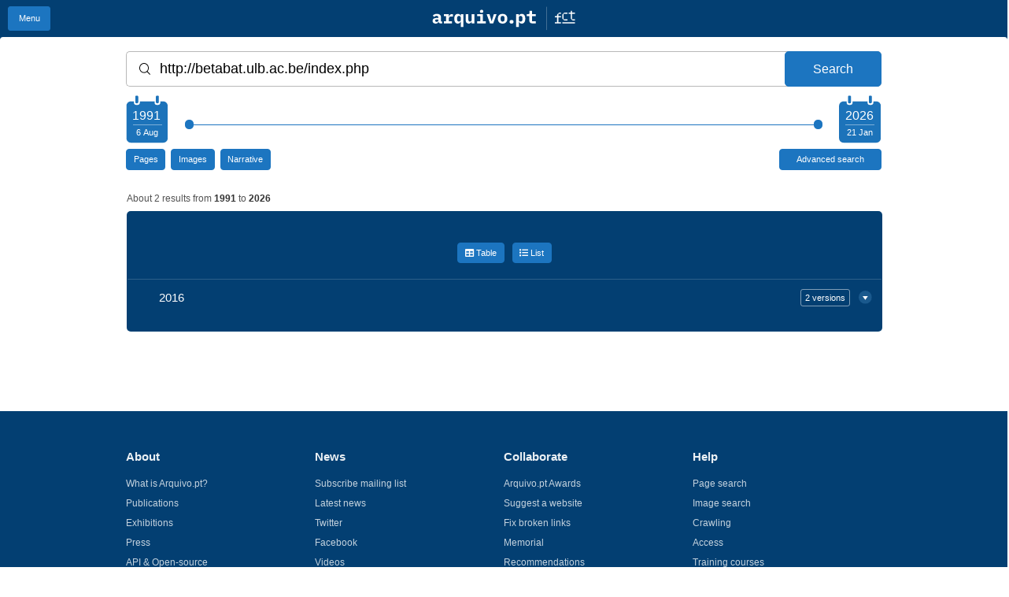

--- FILE ---
content_type: text/html; charset=utf-8
request_url: https://arquivo.pt/url/search?l=en&q=http://betabat.ulb.ac.be/index.php
body_size: 6219
content:
<!doctype html>
<html lang="en">
    
    <head>
        <!-- starts global document: <head>...</head> -->
        
<title>Arquivo.pt: page versions of http://betabat.ulb.ac.be/index.php</title>
  
<link rel="icon" href="/img/Favicon.ico" type="image/x-icon">
<meta charset="utf-8" />
<meta name="Keywords" content="Web, archive, search, portuguese, Portugal, homepage" />
<meta name="Description" content="Arquivo.pt is a non profit service that mainly preserves information published online related to the Portuguese community. However, it also includes international sites. At Archive.pt anyone can search for information published since 1996." />
<!-- starts social media meta data -->
<meta property="og:title" content="Arquivo.pt: page versions of http://betabat.ulb.ac.be/index.php"/>
<meta property="og:description" content="Arquivo.pt is a non profit service that mainly preserves information published online related to the Portuguese community. However, it also includes international sites. At Archive.pt anyone can search for information published since 1996."/>
<meta property="og:image" content="img/logoFace.png"/>
<meta property="og:image:alt" content="Arquivo.pt">
<meta property="og:image:type" content="image/png" />
<meta property="og:image:width" content="512" />
<meta property="og:image:height" content="512" />
<meta property="og:type" content="website" />
<!-- ends social media meta data -->
<meta name="viewport" content="width=device-width, initial-scale=1.0">
<!-- starts javascript files, Google Font and CSS links -->


<!-- starts css styles links -->

<link rel="stylesheet" type="text/css" href="/css/reset.css" media="screen">
<link rel="stylesheet" type="text/css" href="/css/styles.css" media="screen">
<link rel="stylesheet" type="text/css" href="/css/styles-header.css" media="screen">
<link rel="stylesheet" type="text/css" href="/css/styles-footer.css" media="screen">
<link rel="stylesheet" type="text/css" href="/vendor/css/jquery-ui.min.css" media="screen">
<!-- starts google fonts link -->
<link rel="stylesheet" href="/vendor/css/Roboto.css">
<!-- ends css styles links -->

<!-- starts javascript scripts and links -->

<!-- starts jquery and slider css styles links -->
<script src="/vendor/js/jquery-1.12.4.js"></script>
<script src="/vendor/js/jquery-ui.js"></script>
<!-- ends jquery and slider -->

<!-- add touch support to jQuery-->
<script src="/vendor/js/jquery.ui.touch-punch.min.js"></script>
<!-- ends touch support -->

<!-- starts JQuery modal -->
<script src="/vendor/js/jquery.modal.min.js"></script>
<link rel="stylesheet" href="/vendor/css/jquery.modal.min.css" />
<script src="/js/jquery.modal.override.js"></script>
<link rel="stylesheet" href="/css/jquery.modal.override.css" />
<!-- ends JQuery modal -->

<!-- starts JQuery anypicker -->
<script src="/vendor/js/anypicker.min.js"></script>
<link rel="stylesheet" href="/vendor/css/anypicker.min.css" />
<link rel="stylesheet" href="/vendor/css/anypicker-ios.css" />
<!-- ends JQuery anypicker -->

<!-- starts JQuery inputmask plugin -->
<script src="/vendor/js/jquery.inputmask.bundle.js"></script>
<!-- ends JQuery inputmask plugin -->

<!-- starts export library -->
<script src="/vendor/js/xlsx.full.min.js"></script>
<!-- ends export library -->

<!-- starts Awesome fonts -->
<script src="/vendor/js/font_awesome.js"></script>
<!-- ends Awesome fonts -->

<!-- starts Arquivo.pt js functions -->
<script src="/js/functions.js"></script>
<!-- ends js functions -->

<!-- Add regional terms to imported libraries -->
<script>

	const lang = 'en';
    
    
    
    // jquery Datepicker
    jQuery.datepicker.regional.pt = {
		closeText: "Fechar",
		prevText: "Anterior",
		nextText: "Seguinte",
		currentText: "Hoje",
		monthNames: ["Janeiro","Fevereiro","Março","Abril","Maio","Junho","Julho","Agosto","Setembro","Outubro","Novembro","Dezembro"],
		monthNamesShort: ["Jan","Fev","Mar","Abr","Mai","Jun","Jul","Ago","Set","Out","Nov","Dez"],
		dayNames: ["Domingo","Segunda-feira","Terça-feira","Quarta-feira","Quinta-feira","Sexta-feira","Sábado"],
		dayNamesShort: ["Dom","Seg","Ter","Qua","Qui","Sex","Sáb"],
		dayNamesMin: ["Dom","Seg","Ter","Qua","Qui","Sex","Sáb"],
		weekHeader: "Sem",
		dateFormat: "dd/mm/yy",
		firstDay: 1,
		isRTL: false,
		showMonthAfterYear: false,
		yearSuffix: ""
	};

    //mobile datepicker
    jQuery.AnyPicker.i18n["pt"] = jQuery.extend(jQuery.AnyPicker.i18n["pt"], {

    	// Common

    	headerTitle: "Selecionar",
		setButton: "OK",
		clearButton: "Limpar",
		nowButton: "Agora",
		cancelButton: "Cancelar",
		dateSwitch: "Data",
		timeSwitch: "Hora",

    	// DateTime

        veryShortDays: ["Dom","Seg","Ter","Qua","Qui","Sex","Sáb"],
		shortDays: ["Dom","Seg","Ter","Qua","Qui","Sex","Sáb"],
		fullDays: ["Domingo","Segunda-feira","Terça-feira","Quarta-feira","Quinta-feira","Sexta-feira","Sábado"],
		shortMonths: ["Jan","Fev","Mar","Abr","Mai","Jun","Jul","Ago","Set","Out","Nov","Dez"],
		fullMonths: ["Janeiro","Fevereiro","Março","Abril","Maio","Junho","Julho","Agosto","Setembro","Outubro","Novembro","Dezembro"],
		numbers: ["0","1","2","3","4","5","6","7","8","9"],
		meridiem: 
		{
			a: ["a","p"],
			aa: ["am","pm"],
			A: ["A","P"],
			AA: ["AM","PM"]
		},
		componentLabels: {
			date: "Data",
			day: "Dia",
			month: "Mês",
			year: "Ano",
			hours: "Horas",
			minutes: "Minutos",
			seconds: "Segundos",
			meridiem: "Meio-dia"
		}
	
    });
    
	jQuery.datepicker.setDefaults(jQuery.datepicker.regional.pt);

	//global translations
	const translations = {
		"modal-datepicker": {"header":{"start":{"pt":"Desde:","en":"From:"},"end":{"pt":"Até:","en":"To:"}},"datehint":{"pt":"dd/mm/aaaa","en":"dd/mm/yyyy"}},
	};
</script>
<!-- General initializations needed for the Arquivo.pt website -->
<script src="/js/init.js"></script>



<!-- Logic to make the search buttons work as intended -->
<script>const contaMeHistoriasURL = "https://contamehistorias.pt";</script>
<script src="/js/search-tools.js"></script>


<!-- starts js datepicker -->
<script src="/js/datepicker.js"></script>
<!-- ends js datepicker -->




<!-- starts Google Analytics 4 -->
<script async src="https://www.googletagmanager.com/gtag/js?id=G-CV5BP3MR9J"></script>

<script>

window.dataLayer = window.dataLayer || [];
function ga4(){dataLayer.push(arguments);}
ga4('js', new Date());
ga4('config', 'G-CV5BP3MR9J');

(function (i, s, o, g, r, a, m) {
		i['GoogleAnalyticsObject'] = r; i[r] = i[r] || function () {
			(i[r].q = i[r].q || []).push(arguments)
		}, i[r].l = 1 * new Date(); a = s.createElement(o),
			m = s.getElementsByTagName(o)[0]; a.async = 1; a.src = g; m.parentNode.insertBefore(a, m)
	})(window, document, 'script', '//www.google-analytics.com/analytics.js', 'gua');
	gua('create', 'UA-21825027-1', 'auto');
	gua('send', 'pageview');
function gtag(){
    ga4(...arguments);
    
    if (arguments[0] == 'event' && arguments[1] == 'page_view'){
        gua('send', 'pageview');
        return;
    }

    if (arguments[0] == 'event'){
        let category = arguments[1] || '';
        let o = arguments[2];
        let action = o?.type || o?.action || '';
        let label = o?.label || o?.outputFileExtension || o?.value || o?.query || '';
        gua('send', 'event', category, action, label);
        return;
    }
}

</script>
<!-- ends Google Analytics 4-->

<!-- ends javascript scripts and links -->

<!-- Nova property google analytics:  --><!-- ends javascripts files, Google Font and CSS links -->        <!-- ends global document: <head>...</head> -->

        <!-- starts styling for search results -->
        <link rel="stylesheet" type="text/css" href="/css/styles-search-results.css" media="screen">
        <!-- ends styling for search results -->
    </head>

    <!-- starts document body content -->
    <body id="table-list-results" class="list-results-cl">
        
            <!-- starts skip to main content -->
            <a href="#main-content" id="skip-navigation-links" class="button" role="main" aria-label="skip navigation links and jump to main content">Skip to main content</a>            <!-- ends skip to main content -->
        
            <!-- adds headers for search engines -->
            <!-- starts h1 -->
<h1 role="complementary" aria-label="page title">Arquivo.pt – search pages from the past!</h1>
<!-- ends h1 -->

<!-- starts h2 -->
<h2 role="complementary" aria-label="page subtitle">Arquivo.pt – the Portuguese web-archive is a research infrastructure that enables search and access to files
  archived from the web since 1996. Its main objective is the preservation of information published on the Web for
  research purposes.</h2>
<!-- ends h2 -->            <!-- ends headers for search engines -->        
        
            <!-- starts include header table list -->     
            
  
  <!-- starts alerts -->
  <section id="alert-container">
    <h3>Notification message</h3>
    <p id="alert-message"><span class="fas fa-copy" aria-hidden="true"></span>Link copied </p>
</section>  <!-- ends alerts -->
  
  <header>
      <!-- starts left, right and replay menus overlay modal -->
  <div id="menus-overlay" class="jquery-modal blocker blocker-menus current" onclick="closeLeftMenuNav();closeOptionsMenuNav();closeReplayRightMenuNav()"></div>  <!-- ends left, right and replay menus overlay modal -->
  
    <!-- Include menu button -->
    <button id="nav-menu-button-left" class="button fas fa-bars" value="top navigation left menu button" onclick="openLeftMenuNav()"><span class="button-title">Menu</span></button> 
    <!-- end include menu button -->
  
    <!-- adds logo -->
    <a id="logo-arquivo-link" href="/">
    <img id="logo-arquivo" src="/img/arquivo-logo-white.svg" alt="Arquivo.pt">
</a>    <!-- ends logo -->
  
    <!-- Include left nav -->
    <!-- starts menu left navigation -->
<nav id="left-nav">
<h3>Left menu navigation</h3> 
<button id="left-nav-close-button" onclick="closeLeftMenuNav(); 
"><span>&times;</span></button>
<section>
  <h4>Left menu navigation list</h4> 
    <ul>
      <li id="menu-language"><a href="/switchlang?l=en"><span class="fas fa-globe-americas" aria-hidden="true"></span>Português</a></li>
      <li id="menu-copy-link"><a href="#" onclick="copyURLToClipboard()"><span class="fas fa-copy" aria-hidden="true"></span>Copy link</a></li>
      <li id="menu-pages"><a href="javascript:(void)" class="accordion-left-menu"><span class="fas fa-pager" aria-hidden="true"></span>Pages</a>
        <ul class="panel">
          <li id="menu-pages-new-search"><a href="/page/search?l=en"><span class="fas fa-search" aria-hidden="true"></span>New search</a></li>
          <li id="menu-pages-advanced-search"><a href="/page/advanced/search?l=en"><span class="fas fa-search-plus" aria-hidden="true"></span>Advanced</a></li>
        </ul>
      </li>
      <li id="menu-images"><a href="javascript:(void)" class="accordion-left-menu"><span class="fas fa-images" aria-hidden="true"></span>Images</a>
        <ul class="panel">
        <li id="menu-images-new-search"><a href="/image/search?l=en"><span class="fas fa-search" aria-hidden="true"></span>New search</a></li>
          <li id="menu-images-advanced-search"><a href="/image/advanced/search?l=en"><span class="fas fa-search-plus" aria-hidden="true"></span>Advanced</a></li>
        </ul>   
      </li>
      <li id="menu-archivepagenow"><a href="/services/archivepagenow?l=en"><span class="fa fa-video-camera" aria-hidden="true"></span>ArchivePageNow</a></li>  
      <li id="menu-about"><a href="https://sobre.arquivo.pt/en/"><span class="fas fa-info-circle" aria-hidden="true"></span>About</a></li>  
    </ul>
</section>
</nav> 
<!-- ends left nav menu list -->
<!-- starts accordion -->  
<script>
var acc = document.getElementsByClassName("accordion-left-menu");
var i;

for (i = 0; i < acc.length; i++) {
  acc[i].addEventListener("click", function() {
    this.classList.toggle("active");
    var panel = this.nextElementSibling;
    if (panel.style.maxHeight) {
      panel.style.maxHeight = null;
    } else {
      panel.style.maxHeight = panel.scrollHeight + "px";
    } 
  });
}
</script>
<!-- ends accordion -->  
<!-- ends left nav menu --> 
    <!-- ends left nav -->
  
    <!-- starts white background top corner rounded shape -->
    <div class="background-top-curve"></div>
    <!-- ends white background top corner rounded shape -->
  </header>
  
<!-- starts search tools section -->

<!-- starts modal with calendar -->

<!-- starts content container -->
<section class="header-content-container">
  <h3>Content container</h3>

  <!-- starts search tools section -->
  <section id="search-tools">
    <h3>Search Tools</h3>

    <!-- starts search tools input -->
    <form id="search-form" role="form" action="/page/search" method="GET">

      <!-- starts search bar -->
      


    

<span class="search-input-button">
    <input id="submit-search-input" type="search" placeholder="Words or URL" autocapitalize="off" autocomplete="off" autofocus onmouseout="removeSearchBoxShadow()" name="q" aria-label="Words or URL" value="http://betabat.ulb.ac.be/index.php">
    <button id="submit-search" type="submit" class="fas fa-search" value="search mobile menu button"><span class="button-title">Search</span></button>
    <input type="hidden" name="l" value="en">
</span>
      <!-- ends search bar -->

      <!-- starts range slider block -->
      




    
        
        
    
    
        
        
    



<section id="search-tools-date-slider">
    <h4>Search Date Slider</h4>

    <!-- starts range slider container -->
    <section id="slider-range-container">
        <h4>Slider Date Calendars</h4>

        <!-- starts left calendar icon -->
        <ul id="date-container-start">
            <li class="search-calendar-year">
                <input type="text" id="start-year" class="call-datepicker-start-year calendar-year-input"
                    value="1991" readonly aria-label="Choose your starting year">
            </li>
            <li class="search-calendar-day-month">
                <input type="text" id="start-day-month" class="calendar-day-month-input" value="6 Aug"
                    readonly  aria-label="Choose your starting day and month">
            </li>
        </ul>
        <input type="hidden" name="from" id="start-date" value="19910806">
        <!-- ends left calendar icon -->

        <!-- starts slider handles -->
        <div id="slider-range"></div>
        <!-- ends slider handles -->

        <!-- starts right calendar icon -->
        
        <ul id="date-container-end">
            <li class="search-calendar-year">
                <input type="text" id="end-year" class="call-datepicker-end-year calendar-year-input"
                    value="2026" readonly aria-label="Choose your ending year">
            </li>
            <li class="search-calendar-day-month">
                <input type="text" id="end-day-month" class="call-datepicker calendar-day-month-input"
                    value="21 Jan" readonly aria-label="Choose your ending day and month">
            </li>
            
        </ul>
        <input type="hidden" name="to" id="end-date" value="20260121">
        <!-- ends right calendar icon -->

    </section>
    <!-- ends range slider container --> 

</section>
      <!-- ends range slider block -->

    </form>
    <!-- ends search tools input -->

    <!-- starts search tools buttons -->
    
<section id="search-tools-buttons">
    <h4>Search Pages and Images Buttons</h4>
    <form id="search-form-pages" role="search for pages" class="search-type buttons" action="/page/search" method="get">
        <button type="submit" value="Pages">Pages</button>
    </form>
    <form id="search-form-images" role="search for images" class="search-type buttons" action="/image/search" method="get">
        <button type="submit" value="Images">Images</button>
    </form>

    <button id="search-tools-narrative-button" class="buttons">Narrative</button>

    <form id="search-form-advanced" role="advanced search for pages" class="search-type buttons" action="/page/advanced/search" method="get">
        <button type="submit" value="Advanced Search">Advanced search</button>
    </form>
</section>

<section id="confirm-narrative-modal" class="modal" style="display: none;">
    <h3>Janela de confirmação</h3>
    <ul class="replay-options">
        <li>
            <p>You are leaving Arquivo.pt to ContaMeHistorias.pt</p>
        </li>
        
        <li><form id="search-form-narrative" role="search for narratives" class="buttons" action="https://contamehistorias.pt/arquivopt/search" method="get">
            
    
        <input type="hidden" name="lang" value="en">
    
        <input type="hidden" name="query" value="">
    

            <button type="submit">OK</button>
        </form></li>
        <li><a href="#" rel="modal:close"><button class="cancel">Cancel</button></a></li>
    </ul>
    <a href="#close-modal" rel="modal:close" class="close-modal ">Close</a>
</section>

    <!-- ends search tools buttons -->
    
  </section>
  <!-- ends search tools section -->
</section>
<!-- ends content container -->            <!-- ends include header table list --> 
            
            <!-- starts main container--> 
            <main id="main-content"> 

                <!-- starts include body replay table list results -->     
                 
<script>
    onSectionLoad('url-results-table', ()=> {
        $('#tablePresentation').animate({scrollLeft: '+='+($('#tablePresentation').find('td.year-month-data').first().position().left)}, 800, 'easeOutQuad');
    });
</script>



<section id="loading-section" onloadmessage="url-results-list">
    <h3>
        Loading section
    </h3>
    <form id="loading-form" action="/partials/url-search-results">
        
    
        <input type="hidden" name="l" value="en">
    
        <input type="hidden" name="q" value="http://betabat.ulb.ac.be/index.php">
    
        <input type="hidden" name="from" value="19910806">
    
        <input type="hidden" name="to" value="20260121">
    
        <input type="hidden" name="adv_and" value="http://betabat.ulb.ac.be/index.php">
    

        
            <button id="loading-results" type="submit" value="loading results" aria-hidden="true">
                Loading results
            </button>
    </form>
    <div id="preloader-container">
    <div id="preloader-box">
        <div class="preloader">
          <div></div>
          <div></div>
          <div></div>
          <div></div>
          <div></div>
          <div></div>
          <div></div>
          <div></div>
          <div></div>
          <div></div>
          <div></div>
          <div></div>
        </div>
        <p>Search in progress please wait...</p>
      </div>
</div></section>
<!-- $('#tablePresentation').animate({scrollLeft: '+='+($('#tablePresentation').find('td.year-month-data').first().position().left)}, 800, 'easeOutQuad'); -->                <!-- ends include body replay table list results -->   
                    
            </main>
            <!-- ends main container-->

            <!-- starts footer -->
            <!-- starts white background bottom corner rounded shape -->
<div class="background-bottom-curve"></div>
<!-- ends white background top corner rounded shape -->
<!-- starts footer -->  
<footer> 
  <!-- starts wrap About, News, Collaborate and Help sections -->
  <section id="important-info">
    <h3></h3> 
  <!-- starts Sobre, Notícias, Colabore and Ajuda -->  
  <section id="useful-links">
    <!-- About -->
    <h4>About</h4>
    <ul>      
      <li><a href="https://sobre.arquivo.pt/en/help/what-is-arquivo-pt/">What is Arquivo.pt?</a></li>
      <li><a href="https://arquivo.pt/publications">Publications</a></li>
      <li><a href="https://arquivo.pt/exhibitions">Exhibitions</a></li>
      <li><a href="https://arquivo.pt/press">Press</a></li>
      <li><a href="https://arquivo.pt/api">API &amp; Open-source</a></li>
      <li><a href="https://arquivo.pt/opendata">Open datasets</a></li>
      <li><a href="https://sobre.arquivo.pt/en/about/terms-and-conditions/">Terms and Conditions</a></li>
    </ul>    
  </section>
  <section id="news">
  <!-- News -->
  <h4>News</h4>
    <ul>      
      <li><a href="https://arquivo.pt/subscribe">Subscribe mailing list</a></li>
      <li><a href="https://arquivo.pt/news">Latest news</a></li>
      <li><a href="https://twitter.com/PT_WebArchive">Twitter</a></li>
      <li><a href="https://www.facebook.com/PortugueseWebArchive/">Facebook</a></li>
      <li><a href="https://arquivo.pt/videos">Videos</a></li>
      <li><a href="https://arquivo.pt/disseminate">Dissemination material</a></li>
    </ul> 
    </section>
    <section id="collaborations">
    <!-- Collaborations -->
    <h4>Collaborate</h4>
    <ul>     
      <li><a href="https://arquivo.pt/awards">Arquivo.pt Awards</a></li> 
      <li><a href="https://arquivo.pt/suggest">Suggest a website</a></li>
      <li><a href="https://arquivo.pt/arquivo404en">Fix broken links</a></li>
      <li><a href="https:///arquivo.pt/memorialen">Memorial</a></li>
      <li><a href="https://arquivo.pt/recommendations">Recommendations</a></li>
      <li><a href="https://arquivo.pt/archivepagenow?l=en">Archive webpages</a></li>
      <li><a href="https://arquivo.pt/citationsaver?l=en">Preserve citations</a></li>
    </ul>
    </section>
    <section id="help">
    <!-- Collaborations -->
    <!-- Help -->
    <h4>Help</h4>
    <ul>
      <li><a href="https://sobre.arquivo.pt/en/help/search-2/">Page search</a></li>
      <li><a href="https://sobre.arquivo.pt/en/help/help-about-image-search/">Image search</a></li>
      <li><a href="https://arquivo.pt/faq-crawling">Crawling</a></li>
      <li><a href="https://sobre.arquivo.pt/en/help/access-to-archived-contents/">Access</a></li>
      <li><a href="https://arquivo.pt/training">Training courses</a></li>
      <li><a href="https://arquivo.pt/catalog">Catalog</a></li>
      <li><a href="https://sobre.arquivo.pt/en/contact/">Contact</a></li>
    </ul>
    </section>      
</section>
<!-- ends wrap About, News, Collaborate and Help sections -->

<!-- starts institutional links -->
<section id="institutional">
  <h4>Institutional</h4>
    <!-- starts FCT image logo link --> 
    <a href="https://www.fccn.pt/en/" target="_blank" title="Visit the website of FCCN - Fundação para a computação Científica Nacional"> <img src="/img/2024_logo-fccn-fct-A-preto.svg" alt="FCCN - Fundação para a computação Científica Nacional"></a> 
    <!-- ends FCT image logo link --> 
  </section>
  <!-- ends institutional links -->    
</footer>
<!-- ends footer -->
            <!-- ends footer --> 

    </body>
    <!-- ends document body content -->

</html>

--- FILE ---
content_type: text/html; charset=utf-8
request_url: https://arquivo.pt/partials/url-search-results?l=en&q=http%3A%2F%2Fbetabat.ulb.ac.be%2Findex.php&from=19910806&to=20260121&adv_and=http%3A%2F%2Fbetabat.ulb.ac.be%2Findex.php
body_size: 1434
content:


  


<section id="url-results" class="url-results-cl">
  <h3>URL Search Results</h3>    
  <p id="estimated-results">About 2 results from <strong>1991</strong> to <strong>2026</strong></p>
<!-- starts list results container -->
<section id="list-results-container">
  <!-- starts replay: list -->
  <nav id="replay-list-results-nav">
      <h3>Navigation bar for list</h3> 
      <!-- Hidden for future usage <button id="left-nav-close-button" onclick="closeLeftMenuNav()"><span>&times;</span></button>-->
    
      <!-- starts list navigation buttons -->
      <section class="list-results-buttons">
        <h4>Navigation bar buttons</h4>   
        


<form id="replay-table" action="/url/search" method="GET">
  
    
        <input type="hidden" name="l" value="en">
    
        <input type="hidden" name="q" value="http://betabat.ulb.ac.be/index.php">
    
        <input type="hidden" name="from" value="19910806">
    
        <input type="hidden" name="to" value="20260121">
    
        <input type="hidden" name="adv_and" value="http://betabat.ulb.ac.be/index.php">
    
        <input type="hidden" name="viewMode" value="table">
    

    <button id="replay-table-button" type="submit" ><span
          class="fas fa-table" aria-hidden="true"></span> Table</button>
</form>

<form id="replay-list" action="/url/search" method="GET">
  
    
        <input type="hidden" name="l" value="en">
    
        <input type="hidden" name="q" value="http://betabat.ulb.ac.be/index.php">
    
        <input type="hidden" name="from" value="19910806">
    
        <input type="hidden" name="to" value="20260121">
    
        <input type="hidden" name="adv_and" value="http://betabat.ulb.ac.be/index.php">
    
        <input type="hidden" name="viewMode" value="list">
    

    <button id="replay-list-button" type="submit"  disabled><span
          class="fas fa-list" aria-hidden="true"></span> List</button>
</form>
      
      </section>
      <!-- ends list navigation buttons -->


    </nav> 
      <!-- starts list: show results as a list -->  
      <section id="replay-menu-list">
          <h4>Replay list</h4> 
            <ul>     
              
                <li class="menu-pages-replay-year" id="list-results-year-2016">
                  <a href="javascript:void(0)" class="accordion-replay-list">2016<span class="number-of-versions">
                    2 versions
                  </span></a>
                  <ul class="panel">
                
                    <li class="menu-pages-replay-month" id="list-results-month-2016-04">
                      <a href="javascript:void(0)" class="accordion-replay-list">April
                        <span class="number-of-versions">
                          1 version
                        </span></a>
                    <ul class="panel">
                  
                  <li class="menu-pages-replay-date-hour" id="list-results-timestamp-20160421110254"><a href="/wayback/20160421110254/http://betabat.ulb.ac.be/index.php"> 
                    21 April 11h02, 2016
                  </a></li>
                  </ul></li>
                    <li class="menu-pages-replay-month" id="list-results-month-2016-05">
                      <a href="javascript:void(0)" class="accordion-replay-list">May
                        <span class="number-of-versions">
                          1 version
                        </span></a>
                    <ul class="panel">
                  
                  <li class="menu-pages-replay-date-hour" id="list-results-timestamp-20160518051710"><a href="/wayback/20160518051710/http://betabat.ulb.ac.be/index.php"> 
                    18 May 05h17, 2016
                  </a></li>
                  </ul></li>
                  </ul>
                </li>
                       
            </ul>
      </section>
      <!-- ends list: show results as a list --> 
      <!-- ends replay: list -->
    </section>
    <!-- ends list results container -->

  </section>
    <!-- starts accordion for list -->  
    <script>
    var replayList = document.getElementsByClassName("accordion-replay-list");
    var i;
    
    for (i = 0; i < replayList.length; i++) {
      replayList[i].addEventListener("click", function() {
        this.classList.toggle("active");
        var panel = this.nextElementSibling;
        var parentPanel = this.parentElement.parentElement;
        if (panel.style.maxHeight) {
          if(parentPanel.classList.contains('panel')){
            parentPanel.style.maxHeight = (parseInt(parentPanel.style.maxHeight.slice(0,-2))-parseInt(panel.style.maxHeight.slice(0,-2))) + 'px';
          }
          panel.style.maxHeight = null;
        } else {
          panel.style.maxHeight = panel.scrollHeight + "px";
          if(parentPanel.classList.contains('panel')){
            parentPanel.style.maxHeight = (parseInt(parentPanel.style.maxHeight.slice(0,-2))+parseInt(panel.scrollHeight)) + 'px';
          }
        } 
      });
    }
    </script>
    <!-- ends accordion for list -->
  

--- FILE ---
content_type: text/html; charset=utf-8
request_url: https://arquivo.pt/partials/modal-datepicker?l=en
body_size: 363
content:
<section id="modal-datepicker-container">
    <h4 id="modal-datepicker-title"></h4>
    <input size="10" type="text" id="modal-datepicker-input">
    <p id="modal-datepicker-input-p">
        dd/mm/yyyy
    </p>
    <div id="modal-datepicker-datepicker"></div>
    <button id="modal-datepicker-confirm-button">
        <span id="modal-datepicker-confirm-button-span">OK</span>
    </button>
</section>

--- FILE ---
content_type: text/css; charset=UTF-8
request_url: https://arquivo.pt/css/styles.css
body_size: 10647
content:
@charset "utf-8";
/* Start main CSS styles ---------------------------------------------*/

/* BODY ************************************************************* */
html {
  overflow-x: hidden;
}

body {
  font-family: Arial, sans-serif, Helvetica;
  -webkit-font-smoothing: subpixel-antialiased;
  text-rendering: optimizeLegibility;
  overflow-x: hidden;
}


/* All content wrapper*/
#wrap-all-content {
  margin: 0 auto;
  padding: 0;
  max-width: 100%;
  overflow-x: hidden;
  overflow-y: hidden;
}

#wrap-all-content h3 {
  visibility: collapse;
  height: 0;
}

/* Skip navigation menu and go direct to main content */
a#skip-navigation-links,
a#skip-navigation-links:hover,
a#skip-navigation-links:visited {
  position: absolute;
  top: -500px;
  left: 0;
  width: 1px;
  height: 1px;
  visibility: hidden;
}

a#skip-navigation-links:active,
a#skip-navigation-links:focus,
a#skip-navigation-links:visited {
  position: static;
  width: auto;
  height: auto;
}

/* ANCHOR LINKS ********************************************************** */

a {
  color: white;
}

a:hover {
  color: #1c75c0;
  background-color: transparent;
}

a.overlay-link {
  position: absolute;
  top: 0;
  left: 0;
  width: 100%;
  height: 100%;
  user-select: none;
  -webkit-user-drag: none;
}

/* BUTTONS ************************************************************** */

button {
  position: relative;
  z-index: 0;
  padding: 6px 8.65px 6.5px 8.65px;
  color: white;
  background-color: #1c75c0;
  font-family: inherit;
  font-size: 0.7em;
  border-radius: 4px;
  border: 1px solid #1c75c0;
  outline: none;
}

button:hover {
  color: #1c75c0;
  background-color: white;
  border: 1px solid #1c75c0;
  outline: none;
  cursor: pointer;
}

button:active {
  color: #f9fcff;
  background-color: #00101e;
  border: 1px solid #00101e;
  outline: none;
  cursor: pointer;
}

/* Search button */
button#submit-search {
  font-size: initial;
}

/* HEADINGS  ************************************************************* */

h1,
h2,
h3,
h4,
h5,
h6 {
  width: 100%;
  max-width: 100%;
  padding: 0;
  margin: 0;
}

h1,
h2 {
  visibility: collapse;
  height: 0;
}

/* PARAGRAPH  */

/* LISTS */

/* DEFINITION LISTS */

/* IMAGES */

/* HEADER  */

body#landing-replay p#chosen-url {
  margin: 0 auto;
  padding: 0 0 5px 0;
  font-size: 0.7em;
  line-height: 1.8em;
  color: white;
  /* Make paragraph not selectable */
  -webkit-touch-callout: none;
  /* iOS Safari */
  -webkit-user-select: none;
  /* Safari */
  -khtml-user-select: none;
  /* Konqueror HTML */
  -moz-user-select: none;
  /* Old versions of Firefox */
  -ms-user-select: none;
  /* Internet Explorer/Edge */
  user-select: none;
  /* Non-prefixed version, currentlysupported by Chrome, Opera and Firefox */
  width: 60%;
  display: block;
  text-overflow: ellipsis;
  overflow: hidden;
  white-space: nowrap;
}


body#landing-replay p#chosen-url span.icon-link {
  position: relative;
  top: -1px;
  padding-right: 5px;
  font-size: 0.8em;
}

body#landing-replay p#chosen-url a {
  text-decoration: none;
}

body#landing-replay p#chosen-url a:hover {
  text-decoration: underline;
  color: white;
  background-color: transparent;
}

body#landing-replay nav#replay-right-nav a.link-line-height {
  display: flex;
  padding: 12px 20px;
  line-height: 1.4em;
  margin-bottom: -2px;
}

body#landing-replay span.page-date {
  padding-left: 0px;
}

/* TABLE *************************************************************** */

table {
  margin: 0 auto;
  width: 100%;
}

table caption {
  visibility: collapse;
  height: 0;
}

thead {
  background-color: white;
}

thead,
tbody {
  width: 100%;
  padding: 0px;
  overflow: hidden;
  color: #00294c;
  font-weight: 500;
  cursor: pointer;
}

th,
tr,
td {
  padding: 10px;
  width: auto;
  color: #00294c;
  border-left: 0.5px solid #b3b3b34d;
  background-color: #f5f5f5;
}

/* Sticky table head */
th.year-table-head {
  position: sticky;
  top: 0;
  font-size: 0.9em;
  background-color: white;
  cursor: default;
}

td {
  padding: 0px;
  width: auto;
  color: #00294c;
}

table td a {
  display: block;
  padding: 10px 4px;
  color: #00294c;
  background-color: #e3ecf3;
  transition: 0.2s;
  text-align: center;
  font-size: inherit;
  text-decoration: none;
  outline: 1px solid #cccccc8a;
}

table td a:active {
  color: white;
  background-color: #00294c;
}

/* MODAL *************************************************************/

section#technical-details {
  padding: 20px 0px 35px 20px;
}

section#technical-details ul {
  overflow-x: hidden;
  overflow-y: auto;
  padding: 5px 0px 10px 10px;
  height: auto;
  max-height: 500px;
}

section#technical-details ul li {
  padding: 10px 0;
  color: black;
  text-align: left;
  line-height: 1.4em;
  font-size: 0.85em;
  width: 100%;
  display: block;
  text-overflow: ellipsis;
  overflow: hidden;
  white-space: nowrap;
  border-bottom: 1px solid #cccccc73;
}

section#technical-details ul li:last-child {
  border-bottom: none;
}

section#technical-details ul li strong {
  padding-right: 5px;
  font-weight: bold;
  color: #4d5865;
}

div.jquery-modal section#technical-details ul li a {
  max-width: 600px;
  text-decoration: none;
  color: #1c75c0;
  width: 100%;
  display: block;
  text-overflow: ellipsis;
  overflow: hidden;
  white-space: nowrap;
}

.strong-bold {
  font-size: 16px;
  font-weight: bold;
}

h4#modal-datepicker-title {
  padding-bottom: 10px;
  font-size: 0.9em;
  font-weight: bold;
}

#modal-datepicker-datepicker {
  height: auto;
  padding-bottom: 24px;
  width: 220px;
  min-height: 270.5px;
}

button#modal-datepicker-confirm-button {
  position: absolute;
  bottom: 22px;
  right: 25.5px;
  padding: 7px 37px;
  border-radius: 4px;
}

p#modal-datepicker-input-p {
  padding: 5px 0 10px 1px;
  font-style: italic;
  color: #999;
  font-size: 0.7em;
  letter-spacing: 1px;
}

.modal button.close {
  display: block;
  position: absolute;
  top: 5px;
  right: 5px;
  background-color: #f5f5f57a;
  border: none;
  color: #1c75c0;
  font-size: 1rem;
  border-radius: 5px;
}

/* Main ************************************************************* */
/* "hidden" white rectangle with both left and right top corners curved, below the arquivo.pt logo */

main {
  display: flex;
  flex-direction: row;
  flex-wrap: wrap;
  width: 100%;
  max-width: 980px;
  height: auto;
  padding: 0px;
  margin: 0 auto 0px auto;
}

body#homepage main {
  margin: 0 auto 50px auto;
}

/* nav menus: left nav, options, and replay right nav  **************************************************************** */

nav#left-nav,
nav#options-right-nav,
nav#replay-left-nav,
nav#replay-right-nav {
  position: absolute;
  z-index: 2;
  top: 0px;
  height: 100vh;
  padding: 47.5px 0px 46.5px 0;
  color: white;
  background-color: rgba(3, 63, 114, 1);
  outline: none;
  transition: 0.25s;
}

nav#left-nav,
nav#replay-left-nav {
  left: -209px;
  width: 200px;
}

nav#replay-right-nav {
  padding: 0px 0px 46.5px 0;
}

body#landing-replay main#main-content {
  display: flex;
  flex-direction: row;
  justify-content: flex-end;
  justify-items: right;
  flex-grow: 1;
  height: 100vh;
  width: 100%;
  max-width: calc(100% - 200px);
  padding: 0 0 0 200px;
  margin: 0;
}

body#landing-replay iframe html {
  overflow: hidden !important;
}

body#landing-replay main#main-content iframe {
  padding: 0;
  margin: 93px 0 0 0;
  max-width: 100%;
  width: inherit;
}

nav#replay-left-nav {
  z-index: 1;
  padding-top: 49px;
  top: 92px;
  left: 0px;
  width: 200px;
  overflow: hidden;
  border-top: 1px solid #cccccc47;
}

nav#replay-right-nav {
  right: -250px;
  width: 250px;
}

nav#left-nav button,
nav#options-right-nav button,
nav#replay-left-nav button,
nav#replay-right-nav button {
  position: absolute;
  z-index: 4;
  top: 9px;
  right: 9px;
  background-color: #033f72;
  border: none;
  outline: none;
  color: white;
  padding: 0px 5px;
}

nav#replay-left-nav li#replay-table button {
  background-color: #1c75c0;
  left: 10px;
  width: 78px;
  height: 31px;
  font-size: 0.75em;
  border-radius: 3px;
  border: none;
  outline: none;
  color: white;
}

li.menu-pages-replay-year a {
  text-decoration: none;
  padding: 16px 40px;
  display: block;
  font-size: 0.91em;
  border-top: 1px solid #ffffff2b;
}

li.menu-pages-replay-year a:hover {
  color: #224d75;
  background-color: white;
  text-decoration: none;
}

li.menu-pages-replay-year a:active {
  color: white;
  background-color: #033f72;
}

span.number-of-versions {
  padding: 5px;
  border: 1px solid #ffffff7d;
  border-radius: 3px;
  text-align: right;
  float: right;
  font-weight: normal;
  font-size: 0.75em;
  margin-left: 10px;
  margin-top: -4px;
}

span.number-of-versions:hover {
  padding: 4px 5px;
  border: 1px solid white;
  color: #033f72;
  background-color: white;
  display: block;
}

span.number-of-versions a {
  text-decoration: none;
}

a:hover span.number-of-versions {
  padding: 4px 5px;
  border: 1px solid #00294c;
}

.menu-pages-replay-month span.number-of-versions {
  font-size: 0.8em;
}

li.menu-pages-replay-month a {
  padding: 10px 20 10px 30px;
  font-size: 0.9em;
  padding-left: 55px;
}

li.menu-pages-replay-month a:active {
  background-color: #00294c;
  color: #fff;
}

li.menu-pages-replay-month a:hover {
  color: #224d75;
}

li.menu-pages-replay-date-hour a {
  padding-left: 73px;
  font-size: 0.75em;
  font-weight: normal;
}

li.menu-pages-replay-date-hour a:hover {
  color: #033f72;
}

/* Date selected on the replay menu */
li.date-selected a {
  background-color: #00324b;
  /* To use in future versions color: #fbff85 */
}

li.date-selected a:hover {
  color: #00324b;
}

nav#left-nav button:hover,
nav#options-right-nav button:hover,
nav#replay-left-nav li#replay-table button:hover,
nav#replay-right-nav button:hover {
  /*background-color: white;*/
  border: none;
  outline: none;
  color: white
    /*#033f72*/
  ;
}

nav#left-nav button:active,
nav#options-right-nav button:active,
nav#replay-left-nav li#replay-table button:active,
nav#replay-right-nav button:active {
  background-color: #033f72;
  border: none;
  outline: none;
  color: white;
}

nav#left-nav button span,
nav#options-right-nav button span,
nav#replay-right-nav button {
  font-size: 25px;
  font-weight: lighter;
}

nav#left-nav section,
nav#options-right-nav section,
nav#replay-right-nav section {
  position: relative;
  z-index: 3;
  margin: 0 0 0 0;
  padding: 0;
  height: 100%;
  color: white;
}

nav#left-nav h3,
nav#options-right-nav h3,
nav#replay-left-nav h3,
nav#replay-right-nav h3,
nav#left-nav h4,
nav#options-right-nav h4,
nav#replay-left-nav h4,
nav#replay-right-nav h4 {
  visibility: collapse;
  height: 0;
}

h3.accessibility,
h4.accessibility {
  visibility: collapse;
  height: 0;
}

h3.accessibility, h4.accessibility {
  visibility: collapse;
   height: 0;
}

/* Copy URL alert and others */
section#alert-container {
  position: absolute;
  top: -50px;
  z-index: 2;
  width: 100%;
  max-width: 100%;
  display: flex;
  flex-direction: column;
  justify-content: center;
  align-content: center;
  justify-items: center;
  align-items: center;
  background-color: #011b31;
  transition: 0.5s;
}

/* Copy URL alert and others */
section#alert-container h3 {
  visibility: collapse;
  height: 0;
}

/* Copy URL tooltip */
section#alert-container p {
  width: 100%;
  background-color: #011b31;
  display: flex;
  flex-direction: row;
  justify-content: center;
  align-content: baseline;
  justify-items: center;
  align-items: baseline;
  font-size: 0.85em;
  color: white;
  transition: 0.5s;
}

section#alert-container p span {
  padding-right: 5px;
}

/* Replay right menu with a different with: 250px */

body#landing-replay nav#options-right-nav {
  right: -259px;
  width: 250px;
}

/* Options menu for both: pages and images search results */

nav#options-right-nav {
  right: -259px;
  width: 200px;
}

/* Enables options to be visible when searching for pages and images */

body#landing-pages button#nav-options-right-button,
body#landing-images button#nav-options-right-button {
  display: block;
}

/* Disables options to be visible when searching for pages and images */

body#homepage button#nav-options-right-button {
  display: none;
}


/* Accordion menus: left nav, options, replay and replay right nav ********************************** */


.active,
.accordion-left-menu:hover {
  background-color: transparent;
}

.accordion-left-menu:after,
.accordion-replay-left-menu-year:after,
.accordion-replay-left-menu-month:after,
.accordion-replay-left-menu-day:after {
  content: url(../img/button-a-down.svg);
  float: right;
  font-size: 0.9em;
  position: relative;
  right: 2px;
  font-weight: normal;
  top: 4px;
}

#replay-left-nav .accordion-left-menu:after,
#replay-left-nav .accordion-replay-left-menu-year:after,
#replay-left-nav .accordion-replay-left-menu-month:after,
#replay-left-nav .accordion-replay-left-menu-day:after {
  top: 5px;
}

.active:after {
  content: url(../img/button-a-up.svg);
  float: right;
  font-size: 0.9em;
  position: relative;
  right: 2px;
  font-weight: normal;
  top: 4px;
}

ul li a:hover:after {
  color: rgba(3, 63, 114, 1);
  opacity: 1;
}

ul li a:active:after {
  color: rgb(255, 255, 255);
  opacity: 1;
}

.panel {
  padding: 0px;
  background-color: transparent;
  max-height: 0;
  overflow: hidden;
  transition: max-height 0.2s ease-out;
}

/* starts nav MENU: replay, left and right **************************************************
***********************************************************************************
******************************************************************************* */

nav#left-nav section ul,
nav#options-right-nav section ul,
nav#replay-left-nav section ul,
nav#replay-right-nav section ul {
  margin: 0 0 0 0;
  padding: 0 0 0 0;
  line-height: 2.6em;
  text-align: left;
}

nav#replay-left-nav section ul>li:first-child,
nav#replay-right-nav section ul>li:first-child {
  border-top: 1px solid #e3e3e32e;
}

nav#replay-right-nav section ul>li:first-child {
  border-top: 0px solid #e3e3e32e;
  display: block;
  padding-left: 13px;
  font-size: 0.75em;
  line-height: 1em;
  padding-top: 15px;
  padding-bottom: 15px;
  padding-right: 20px;
  /* Cancel selection of text */
  -webkit-touch-callout: none;
  /* iOS Safari */
  -webkit-user-select: none;
  /* Safari */
  -khtml-user-select: none;
  /* Konqueror HTML */
  -moz-user-select: none;
  /* Old versions of Firefox */
  -ms-user-select: none;
  /* Internet Explorer/Edge */
  user-select: none;
  /* Non-prefixed version, currently supported by Chrome, Opera and Firefox */
}

nav#replay-right-nav section ul>li:first-child span:first-child {
  width: 92%;
  display: block;
  text-overflow: ellipsis;
  overflow: hidden;
  white-space: nowrap;
}

nav#left-nav section ul>li,
nav#options-right-nav section ul>li,
nav#replay-left-nav section ul>li,
nav#replay-right-nav section ul>li {
  border-top: 1px solid #e3e3e32e;
  display: block;
}

nav#left-nav section ul>li#replay-table {
  margin-top: 14px;
}

body#landing-replay #replay-list,
body#landing-replay span.number-of-versions {
  display: none;
}

body#landing-replay nav#replay-left-nav li.date-selected a:hover {
  color: rgba(3, 63, 114, 1);
}

nav#left-nav section ul>li a,
nav#options-right-nav section ul>li a,
nav#replay-left-nav section ul>li a,
nav#replay-right-nav section ul>li a {
  display: block;
  text-decoration: none;
  color: white;
  padding: 0px 14px;
  font-size: 0.75em;
}

nav#left-nav section ul>li a {
  display: block;
  text-decoration: none;
  color: white;
  padding: 2px 12px 2px 16px;
  font-size: 0.75em;
}

nav#replay-left-nav section ul>li a {
  justify-content: space-between;
}

nav#replay-left-nav section a.accordion-replay-left-menu-month {
  padding-left: 25px;
}

nav#replay-left-nav section a.accordion-replay-left-menu-day {
  padding-left: 60px;
}

nav#replay-left-nav section a.menu-pages-replay-date-hour {
  padding-left: 80px;
}

/* Scrollbar styling ********************************/

/* Firefox scroll bar */

nav#replay-left-nav section {
  margin-top: 14px;
  scrollbar-color: #1c75c0 #00324b;
  scrollbar-width: thin;
  border-radius: 10px;
}

/* Chrome, Opera, Edge, Safari scroll bar for replay and images modal */

/* Replay left nav scroll bar */

nav#replay-left-nav section::-webkit-scrollbar {
  width: 10px;
  scrollbar-width: thin;
  scrollbar-color: #00324b;
}

nav#replay-left-nav section::-webkit-scrollbar-track {
  background: #00324b !important;
}

nav#replay-left-nav section::-webkit-scrollbar-thumb {
  background-color: #1c75c0;
}

/* Image modal scroll bar */

div.modal section::-webkit-scrollbar {
  width: 10px;
  scrollbar-color: #00324b;
}

div.modal section::-webkit-scrollbar-track {
  background: #f5f5f5 !important;
}

div.modal section::-webkit-scrollbar-thumb {
  background-color: #d6d6d6;
}


/* starts Font Awesome icons ****************************************/

nav#left-nav section ul>li span,
nav#options-right-nav section ul>li span,
nav#replay-left-nav section ul>li span,
nav#replay-right-nav section ul>li span {
  padding-right: 12px;
}

/* ends Font Awesome icons */

nav#left-nav section ul>li a:hover,
nav#options-right-nav section ul>li a:hover,
nav#replay-left-nav section ul>li a:hover,
nav#replay-right-nav section ul>li a:hover {
  color: #033f72;
  background-color: white;
}

nav#left-nav section ul>li a:active,
nav#options-right-nav section ul>li a:active,
nav#replay-left-nav section ul>li a:active,
nav#replay-right-nav section ul>li a:active {
  color: white;
  background-color: #00101e;
}

nav#replay-left-nav section ul>li.menu-pages-replay-month a {
  padding-left: 30px;
}

nav#replay-left-nav section ul>li.menu-pages-replay-date-hour a {
  padding-left: 33px;
  border-bottom: 1px solid #e3e3e32e;
  font-size: 11px;
}

/* Aligning right menu titles */

#menuPrint span {
  padding-right: 14px !important;
}

#menuCompleteThePage span {
  padding-right: 11.5px !important;
}

#menuScreenshot span {
  padding-right: 13px !important;
}

#menuFullScreen span {
  padding-right: 15.5px !important;
  padding-left: 1px;
}

#menuReplayWithOldBrowser {
  padding-left: 44px !important;
  padding-right: 25px;
  background: url(../img/old-browser-icon.svg) no-repeat 14.3px 13.5px;
  background-size: 13px;
}

#menuReplayWithOldBrowser:hover {
  background: url(../img/old-browser-icon-blue.svg) no-repeat 13.8px 13.6px;
  background-size: 13px;
}

.fa-laptop-medical::before {
  left: -1.4px;
  position: relative;
}

/* nav sub-menu ******************************************************************* */

nav#left-nav section ul>li>ul>li a,
nav#options-right-nav section ul>li>ul>li a,
nav#reply-left-nav section ul>li>ul>li a,
nav#reply-right-nav section ul>li>ul>li a {
  padding: 0 0 0 30px;
  font-size: 0.75em;
  border-top: 1px solid #e3e3e32e;
}

/* ends nav MENU: replay left and right ************************************************** */

/* Sections: *********************************************************************** */

section {
  margin: 0 auto;
  padding: 0;
  max-width: 100%;
  overflow-x: hidden;
  overflow-y: hidden;
}

body#landing-replay {
  margin: 0;
  padding: 0;
  width: initial;
  max-width: none;
}

section#search-tools {
  position: relative;
  z-index: 0;
  display: flex;
  flex-direction: row;
  flex-wrap: wrap;
  width: 100%;
  max-width: 980px;
  margin: 0px;
  padding: 0px;
}

section#search-tools h3,
form#search-form h4,
section#search-tools-buttons h4,
section#important-info h3,
section#search-tools-date-slider h3,
section#search-tools-date-slider h4 {
  visibility: collapse;
  height: 0;
}

section#search-tools #submit-search {
  border-top-right-radius: 5px;
  border-bottom-right-radius: 5px;
  border-top-left-radius: 5px;
  border-bottom-left-radius: 5px;
  width: 100%;
  max-width: 113px;
  height: 45px;
  display: block;
  position: absolute;
  right: 0;
}

.button-title {
  font-family: Arial, sans-serif, Helvetica;
  font-weight: normal;
  margin: 0;
  padding: 0%;
}

/* Datepicker portuguese mobile version */

section#search-tools #submit-search-mobile {
  border-top-right-radius: 4px;
  border-bottom-right-radius: 4px;
  border-top-left-radius: 3px;
  border-bottom-left-radius: 3px;
  width: 100%;
  max-width: 53.8px;
  height: 45px;
  position: absolute;
  right: 0;
}

/* Portuguese version: search button width */
:lang(en) section#search-tools #submit-search {
  max-width: 123.5px;
}

/* English version: search button width */
:lang(pt) section#search-tools #submit-search {
  max-width: 116.5px;
}

section#search-tools-date-slider #date-container-start:hover li input[type="text"],
section#search-tools-date-slider #date-container-end:hover li input[type="text"],
section#search-tools-date-slider #date-container-start:hover li input[type="text"],
section#search-tools-date-slider #date-container-end:hover li input[type="text"] {
  color: #1c75c0;
}

section#search-tools-date-slider #date-container-start:active input[type="text"],
section#search-tools-date-slider #date-container-end:active input[type="text"] {
  color: white;
}

/*  starts Range Slider ********************************************************************** */

/* Calendar buttons input values: year, day and month */

section#search-tools form input[type="text"],
section#search-tools-date-slider input[type="text"] {
  border: 1px solid #ccc;
  border-right: none;
  font-family: Arial, sans-serif;
}

section#search-tools-date-slider input[type="text"].calendar-year-input,
section#search-tools-date-slider input[type="text"].calendar-day-month-input {
  max-width: 100%;
  height: 40px;
  font-size: 16px;
  text-align: center;
  color: white;
  background-color: transparent;
  cursor: pointer;
  border: none;
  outline: none;
  user-select: none;
}

section#search-tools-date-slider input[type="text"].calendar-day-month-input,
input[type="text"].calendar-day-month-input {
  position: absolute;
  z-index: -1;
  top: 38px;
  left: 0.5px;
  width: 37px;
  height: auto;
  padding: 3px 0 0 0;
  font-size: 11px;
  text-align: center;
  color: white;
  background-color: transparent;
  border: none;
  border-top: 1px solid #ffffff6b;
  outline: none;
  right: 0;
  margin: 0 auto;
  border-radius: 0;
}

section#search-tools-date-slider:hover input[type="text"].calendar-day-month {
  border-top: 1px solid #033f72;
}

/* Left and right calendar icon */
section#search-tools-date-slider #date-container-start,
section#search-tools-date-slider #date-container-end {
  position: absolute;
  margin: 0;
  width: 40px;
  height: 60px;
  padding: 3px 8px 0px 6.9px;
  display: flex;
  flex-direction: column;
  justify-content: center;
  text-align: center;
  font-size: 13.5px;
  font-weight: normal;
  color: white;
  background: transparent url(../img/calendar.svg) no-repeat center;
  background-size: 100%;
  border: 0;
  align-items: center;
  align-content: center;
}

section#search-tools-date-slider #date-container-start,
#date-container-start {
  top: 0px;
  left: -0.5px;
  cursor: pointer;
}

section#search-tools-date-slider #date-container-end,
#date-container-end {
  top: 0px;
  right: 0px;
  cursor: pointer;
}

section#search-tools-date-slider #date-container-start li.search-calendar-year,
section#search-tools-date-slider #date-container-end li.search-calendar-year {
  margin-top: 2.05px;
  width: 52px;
  padding: 0;
  display: flex;
  display: -webkit-flex;
  justify-content: center;
  justify-items: center;


}

section#search-tools-date-slider #date-container-start li.search-calendar-year input[type="button"],
section#search-tools-date-slider #date-container-end li.search-calendar-year input[type="button"] {
  padding: 6.9px 0 0.3px 0;
  margin: 0;
  margin-top: 0.5px;
  margin-bottom: 2.5px;
  text-align: center;
  font-size: 1.4em;
  background-color: transparent;
  color: white;
  background-image: none;
  cursor: pointer;
  outline: none;
  border: none;
  border-bottom: 1px solid #ffffff91;
}

section#search-tools-date-slider input[type="text"] {
  padding: 0px 0px 14px 0px;
  margin: 0;
  transition: none;
}

section#search-tools-date-slider #date-container-start:hover li.search-calendar-day-month input[type="text"],
section#search-tools-date-slider #date-container-end:hover li.search-calendar-day-month input[type="text"] {
  text-align: center;
  cursor: pointer;
  color: #1c75c0;
  border-top: 1px solid #1c75c0;
}

section#search-tools-date-slider #date-container-start:hover li.search-calendar-year input[type="button"],
section#search-tools-date-slider #date-container-end:hover li.search-calendar-year input[type="button"] {
  color: #1c75c0;
}

section#search-tools-date-slider #date-container-start:active li.search-calendar-day-month,
section#search-tools-date-slider #date-container-end:active li.search-calendar-day-month,
section#search-tools-date-slider #date-container-start:active li.search-calendar-month,
section#search-tools-date-slider #date-container-end:active li.search-calendar-month,
section#search-tools-date-slider #date-container-start:active li.search-calendar-year input[type="button"],
section#search-tools-date-slider #date-container-end:active li.search-calendar-year input[type="button"] {
  color: white;
}

section#search-tools-date-slider #date-container-start li,
section#search-tools-date-slider #date-container-end li {
  font-size: 10px;
  text-align: center;
  cursor: pointer;
  display: block;
}

section#search-tools-date-slider #date-container-start li.search-calendar-month,
section#search-tools-date-slider #date-container-end li.search-calendar-month {
  position: relative;
  left: -0.3px;
  width: 12px;
  margin-right: 2px;
  text-align: left;
  padding: 0;

}

section#search-tools-date-slider #date-container-start:hover,
section#search-tools-date-slider #date-container-end:hover {
  background: transparent url(../img/calendar.svg) no-repeat 0px -124px;
  background-size: 100%;
}

section#search-tools-date-slider #date-container-start:active,
section#search-tools-date-slider #date-container-end:active {
  background: transparent url(../img/calendar.svg) no-repeat 0px 0.5px;
  background-size: 100%;
  color: white;

}

section#search-tools-date-slider #date-container-start:active li.search-calendar-year input[type="text"],
section#search-tools-date-slider #date-container-end:active li.search-calendar-year input[type="text"],
section#search-tools-date-slider #date-container-start:active li.search-calendar-day-month input[type="text"],
section#search-tools-date-slider #date-container-end:active li.search-calendar-day-month input[type="text"] {
  color: white;
  border-top: 1px solid 1px solid #747c8c;
}

section#search-tools-date-slider #date-container-end:active li.search-calendar-year input[type="text"] {
  border-top: none;
}

section#search-tools-date-slider #date-container-start:active li.search-calendar-year input[type="text"],
section#search-tools-date-slider #date-container-end:active li.search-calendar-year input[type="text"],
section#search-tools-date-slider #date-container-start:active li.search-calendar-day-month input[type="text"],
section#search-tools-date-slider #date-container-end:active li.search-calendar-day-month input[type="text"] section#search-tools-date-slider a {
  text-decoration: none;
}

.ui-widget-header {
  background: #1c75c0 !important;
  border: none !important;
}

.ui-datepicker .ui-datepicker-header {
  position: relative;
  padding: .2em 0;
  background-color: #f5f5f5 !important;
}

/* Datepicker: !mportant styles applied to override jquery UI default CSS */
#ui-datepicker-div {
  position: absolute;
  top: 170.05px !important;
  border: none !important;
  height: auto;
  padding: 15px;
  border-radius: 2px;
  background-color: rgba(255, 255, 255, 1);
}

/* Selected date */

.ui-state-active {
  background-color: #1c75c0 !important;
}

#ui-datepicker-div thead {
  font-size: 0.9em !important;
}

.ui-state-highlight,
.ui-widget-content .ui-state-highlight,
.ui-widget-header .ui-state-highlight {
  /*border: 1px solid #ffffff !important;*/
  /*background: #c9e9fa !important;*/
  color: #3f3f3f !important;
}

.ui-datepicker .ui-datepicker-title select,
.ui-datepicker select.ui-datepicker-month,
.ui-datepicker select.ui-datepicker-year {
  width: 45%;
  font-size: 0.8em !important;
  border: 1px solid #ccc !important;

}

.ui-widget-content .ui-state-default {
  border: none !important;
}

td a.ui-state-default {
  border: none !important;
  border-radius: 4px !important;
}

.ui-state-highlight {
  background-color: #c9e9ff !important;
}

.ui-datepicker table {
  background-color: #f5f5f5 !important;
  border-collapse: inherit !important;
  padding: 5px 0px 0 0px !important;
  margin: 0 0 23px 0 !important;
}

/* Search tools button labes */

label {
  visibility: collapse;
  height: 0;
  width: 0;
}

/* Modal: image description */

.blocker {
  padding: 50px !important;
}

section.modal {
  display: none;
  vertical-align: middle;
  position: relative;
  z-index: 2;
  box-sizing: border-box;
  width: auto;
  -webkit-border-radius: 8px;
  -moz-border-radius: 8px;
  -o-border-radius: 8px;
  -ms-border-radius: 8px;
  border-radius: 5px !important;
  -webkit-box-shadow: 0 0 10px #000 !important;
  -moz-box-shadow: 0 0 10px #000 !important;
  -o-box-shadow: 0 0 10px #000 !important;
  -ms-box-shadow: 0 0 10px rgb(10, 8, 8) !important;
  box-shadow: 0 0 10px #000 !important;
  text-align: center;
  height: auto;
  max-height: auto !important;
  background: #f5f5f5;
  padding: 15px 0 15px 10px !important;
  overflow: initial;
}

body#landing-replay section.modal {
  width: 100%;
  max-width: 300px;
}

body#landing-replay section#technical-details {
  width: 100%;
  max-width: 600px;
  overflow-wrap: anywhere;
  word-break: normal;
  white-space: normal;
  padding: 20px 0px 35px 20px;
}

section.modal h3 {
  visibility: collapse;
  height: 0;
}

section.modal img {
  max-width: 100%;
  margin-bottom: 10px;
}

section.modal ul.replay-options {
  display: flex;
  padding-top: 9px;
  padding-right: 10px;
  flex-direction: row;
  flex-wrap: wrap;
  justify-content: center;
}

section.modal ul.replay-options li:first-child {
  width: 100%;
}

section.modal ul.replay-options li p {
  padding-bottom: 10px;
  font-size: 0.80em;
  line-height: normal;
}

section.modal ul.replay-options li button {
  margin: 10px;
  width: 100px;
}

section#confirm-narrative-modal,
div.jquery-modal section#screenshot,
div.jquery-modal section#print,
div.jquery-modal section#complete-the-page {
  max-width: 280px;
}

body#landing-replay section#fullscreen-mode {
  display: none;
  transition: 0.5s;
}

div.jquery-modal section#replay-with-old-browser {
  max-width: 300px;
}

div.jquery-modal section#replay-with-old-browser li#netscape-icon {
  background: url(../img/old-browser-icon-black.svg) no-repeat 11px 1px;
  background-size: 14px;
  padding-bottom: 0;
  padding-left: 18px;
  padding-top: 1.5px;
  padding-right: 0px;
}

section#replay-not-found {
  display: flex;
  flex-direction: column;
  justify-content: center;
  text-align: center;
}

section#replay-not-found a {
  height: auto;
  width: 100%;
  color: #000;
}

section#replay-not-found a img {
  width: 100%;
  max-width: 162px;
}

/* Datepicker and note: !important styles are being used to replace original datepicker UI styles ***********************************/

#datepicker {
  display: block ruby;
}

.ui-datepicker {
  padding: 0 !important;
}

#modal-datepicker-datepicker .ui-datepicker {
  width: 100% !important;
  background-color: #f5f5f5 !important;
}

.ui-datepicker-inline,
.ui-datepicker {
  display: contents;
}

#ui-datepicker-calendar td a {
  font-weight: normal !important;
  color: #454545 !important;
  text-align: center !important;
  padding: 10px !important;
}

.ui-datepicker th {
  font-size: 0.9em !important;
  font-weight: 100 !important;
  color: black !important;
  border-bottom: none !important;
}

input[type="text"]#modal-datepicker-input {
  padding: 6px 0px;
  font-size: 0.9em;
  font-family: unset;
  border-radius: 4px;
  text-align: center;
  border: 1px solid #ccc;
  outline: 1px solid transparent;
  transition: 0.5s;
  width: 99%;
}

input[type="text"]#modal-datepicker-input:hover {
  padding: 6px 0px;
  background-color: rgb(239, 249, 252);
  transition: 0.5s;
  width: 99%;
}

input[type="text"]#modal-datepicker-input:focus {
  background-color: rgb(239, 249, 252);
  transition: 0.5s;
  border-radius: 3px;
  border-color: black;
}

#modal-datepicker-datepicker .ui-state-default {
  background: #1c75c0;
  font-weight: normal;
  font-size: 11px;
  color: white;
  outline: none;
  border: 1px solid #1c75c0 !important;
  margin-top: 0px;
  padding: 7px 6px;
  text-align: center;
  border-radius: 4px;
}

/* Remove close modal button on home page and on both images and pages landing pages */

a.close-modal {
  display: none !important;
}

.ui-state-hover {
  background-color: transparent !important;
  border: none !important;
  outline: none;
}

/* Datepicker mobile */

:lang(pt) #ap-button-cancel {
  margin-left: -14px;
  text-align: center;
  font-size: 16px;
}

:lang(pt) ap-theme-ios .ap-header__title {
  color: #070707;
  margin-left: -15px;
  text-align: center;
  font-size: 13px !important;
}

:lang(pt) #ap-button-set {
  margin-right: -8px;
  text-align: center;
  font-size: 16px;
}

.ap-theme-ios.ap-layout-popup,
.ap-theme-ios.ap-layout-fixed,
.ap-theme-ios.ap-layout-popover {
  background: rgba(0, 0, 0, 0.75) !important;
}

.ap-theme-ios .ap-content-middle {
  padding: 10px 0px !important;
}

#ap-button-cancel {
  margin-left: -6px;
}

#ap-button-set {
  margin-right: -9px;
}

.ap-theme-ios.ap-layout-popup .ap-cont,
.ap-theme-ios.ap-layout-popover .ap-cont {
  max-width: 320px !important;
  width: 90%;
  border-radius: 5px !important;
  border: 1px solid #D7D7D7 !important;
  padding: 20px 10px 10px 10px;
}

.ap-theme-ios .ap-button:not(:last-child) {
  padding: 0 0px 0 12px !important;
  color: #1c75c0;
}

.ap-theme-ios .ap-header__title {
  color: #000 !important;
  font-size: 16px !important;
  margin-left: -14px !important;
  text-align: center;
}

.ap-theme-ios .ap-button:last-child {
  float: right;
  padding: 0 21px 0 0px !important;
  color: #1c75c0;
}

div.jquery-modal div#modal {
  padding: 25px;
  border-radius: 5px;
  box-shadow: 0 0 100px #000;
  background-color: #f5f5f5;
  height: auto;
  max-height: 90vh;
  width: auto;
}

#modal-datepicker-datepicker .ui-datepicker .ui-datepicker-prev span {
  display: none;
  position: absolute;
  left: 50%;
  margin-left: -3px;
  top: 50%;
  margin-top: -5px;
}

#modal-datepicker-datepicker .ui-datepicker .ui-datepicker-next span {
  display: none;
  position: absolute;
  left: 50%;
  margin-left: -12px;
  top: 50%;
  margin-top: -5px;
}


#modal-datepicker-datepicker select.ui-datepicker-month,
#modal-datepicker-datepicker select.ui-datepicker-year {
  border: 1px solid #ccc !important;
  border-radius: 4px;
  transition: 0.1s;
  padding: 5px;
}

#modal-datepicker-datepicker .ui-state-default:hover {
  color: #1c75c0 !important;
  background: white !important;
  outline: none !important;
  border: 1px solid #1c75c0 !important;
  transition: 0.1s;
}

#modal-datepicker-datepicker .ui-state-active {
  color: #f9fcff !important;
  background-color: #033f72 !important;
  outline: none !important;
}

.ui-datepicker .ui-datepicker-title {
  margin: 0 !important;
}

/* Date slider ***********************************************/

section#search-tools-date-slider {
  display: flex;
  width: 100%;
  flex-direction: row;
  flex-wrap: wrap;
  justify-content: left;
  margin: 10px 0;
  padding: 0;
}

ul#date-container-start,
ul#date-container-end {
  position: absolute;
  z-index: 0;
  width: 50px;
  height: 50px;
}

ul#date-container-start {
  top: 0;
  left: -1px;
}

ul#date-container-end {
  top: 0;
  right: -1px;
}

.ui-widget.ui-widget-content {
  border: none !important;

}

.ui-datepicker .ui-datepicker-prev,
.ui-datepicker .ui-datepicker-next {
  display: none;
}

.ui-datepicker .ui-datepicker-title {
  margin: 0 2.3em;
  line-height: 1.8em;
  text-align: center;
  display: flex;
  justify-content: space-between;
}

.ui-state-default,
.ui-widget-content .ui-state-default {
  background: #1c75c0;
  font-weight: normal;
  color: #454545;
  border-radius: 10px;
  outline: none;
  margin-top: 2px;
}


#slider-range-container {
  position: relative;
  margin: 0 auto;
  padding: 38px 0 28px 0;
  border: none;
  width: 100%;
  z-index: 0;
}

body#homepage #slider-range-container {
  margin: 0 auto 20px auto;
}

#slider-range-container span.search-calendar-day-month {
  position: relative;
  z-index: 1;
  color: white;
  width: 100%;
  width: 43px;
  margin-top: 20px;
  top: 17px;
  left: 5px;
  font-size: 11px;
  border-top: 1px solid #ffffff8a;
  padding-top: 3px;
}


#slider-range span:nth-child(2) {
  margin-left: -1px;
}

#slider-range {
  margin: auto 76px auto 76px;
  border: none;
  background-color: darkgray;
  height: 0.06em;

}

.ui-slider .ui-slider-handle {
  position: absolute;
  z-index: 2 !important;
  top: -0.5em !important;
  width: 0.55em !important;
  height: 0.6em !important;
  background-color: #1c75c0 !important;
  outline: none !important;
  cursor: grab !important;
  -webkit-box-shadow: 0px 4px 5px -2px rgb(0 0 0 / 0%);
  box-shadow: 0px 4px 5px -2px rgb(0 0 0 / 0%);
  transition: 0.5s !important;
  border: 1px solid transparent !important;
}

.ui-slider .ui-slider-handle:hover {
  background-color: #033f72 !important;
}

.ui-slider .ui-slider-handle:active {
  background-color: #033f72 !important;
  width: 1.3em !important;
  height: 1.3em !important;
  top: -1.1em !important;
  margin-right: 1em !important;
  cursor: grab !important;
  -webkit-box-shadow: 0px 4px 5px -2px rgb(0 0 0 / 55%);
  box-shadow: 0px 4px 5px -2px rgb(255 255 255 / 30%);
  transition: 0.2s !important;
  border: 4px solid #eef9ffed !important;
  border-radius: 20px !important;
}

section#search-tools-buttons {
  position: relative;
  max-width: 100%;
  width: 960px;
  display: flex;
  flex-direction: row;
  flex-wrap: wrap;
  margin: 23px auto 5px auto;
  padding: 0;
}

section#search-tools-buttons form {
  margin-right: 7px;
}

section#search-tools-buttons form button,
button.search-form-advanced-button {
  height: auto;
  width: auto;
}

section#search-tools-buttons form#search-form-advanced {
  height: auto;
  width: auto;
}

section#search-tools-buttons form#search-form-advanced button {
  position: absolute;
  right: 0;
  height: auto;
  width: auto;
  display: block;
}

:lang(en) #search-tools-buttons form#search-form-advanced button {
  width: 130px;
}

section.form-container {
  position: relative;
  margin-top: 40px;
  padding: 0 10px;
  width: 100%;
}



/* Advanced Search forms: pages and images */

section.form-container h3,
section.form-container legend {
  visibility: collapse;
  height: 0;
}

section.form-container fieldset,
section.form-container label,
section.form-container input[type="text"],
section.form-container small {
  display: block;
  width: 100%;
  margin-bottom: 3px;
}

section.form-container label strong {
  font-weight: bold;
}

section.form-container label {
  width: auto;
  max-width: 100%;
  font-size: 0.905em;
}

section.form-container input[type="text"],
section.form-container select {
  padding: 10px 0 10px 10px;
  margin: 10px 0 5px 0;
  width: -webkit-fill-available;
  width: -moz-available;
  max-width: -webkit-fill-available;
  transition: 0.5s;
  border-radius: 5px;
  border: 1px solid #ccc;
  font-size: 14px;
}

section.form-container input[type="text"]:focus {
  border: 1px solid #ccc;
}

section.form-container select {
  margin: 10px 0 40px 0;
  width: 100%;
  height: 40px;
  max-width: -webkit-fill-available;
}

section.form-container select#number-of-results-pages,
section.form-container select#number-of-results-images {
  margin-bottom: 20px;
}

section.form-container select option {
  margin: 0px 0 0px 0;
}

section.form-container input[type="text"]:focus,
section.form-container select:focus {
  transition: 0.5s;
  border: 1px solid #ccc;
}

section.form-container small {
  margin-bottom: 30px;
  font-size: small;
  color: #a7a5a5;
}

form {
  display: flex;
  flex-direction: row;
  flex-wrap: wrap;
  margin: 0;
  padding: 0;
}

form#search-form {
  width: 100%;
  margin: 0 auto;
  display: flex;
  flex-direction: row;
  max-width: 960px;
  height: 101px;
}

form#search-form span.search-input-button {
  width: 100%;
  height: 45px;
  display: flex;
  flex-direction: row;
  border: none;
  border-radius: 5px;

}

form#search-form input#submit-search-input {
  width: 100%;
  height: 45px;
  display: flex;
  flex-direction: row;
  background: #ffffff url(../img/magnifier.svg) no-repeat 16px 14px;
  padding-top: 0px;
  padding-left: 42px;
  padding-right: 13px;
  border: 1px solid rgb(184, 184, 184);
  outline: none;
  font-size: 1.1em;
  border-radius: 5px;
  border-right: none;
  -webkit-box-shadow: 0px 4px 5px -2px rgba(0, 0, 0, 0);
  box-shadow: 0px 4px 5px -2px rgba(0, 0, 0, 0);
  /* Fix for Safari older versions: input height */
  -webkit-appearance: initial;
}

form#search-form input#submit-search-input:hover {
  -webkit-box-shadow: 0px 4px 5px -2px rgba(0, 0, 0, 0.25) !important;
  box-shadow: 0px 4px 5px -2px rgba(0, 0, 0, 0.25);
}
/* Slider */

/* HOME CONTENT --- */

section#home-content,
section#body-content {
  width: 100%;
  display: flex;
  flex-direction: row;
  flex-wrap: wrap;
  justify-content: space-between;
  padding: 0 10px;
}

section#home-content h4,
section#body-content h4 {
  padding: 11px 6px 11px 14px;
  font-weight: normal;
  font-size: 1em;
  width: fit-content;
}

/* Defines how images display on images modal */
img.image-display {
  max-width: 100%;
  max-height: 50vh;
  border-radius: 3px;
  height: auto;
  cursor: pointer;
  /*-webkit-box-shadow: 0px 10px 13px -7px #000000, 5px -6px 15px -1px rgb(0 0 0 / 0%);
    box-shadow: 0px 15px 17px -7px #00000069, 5px -6px 15px -1px rgb(0 0 0 / 0%);*/
}

section.navigation-tools p {
  color: #4d5156;
  padding: 0 25px;
}

main {
  min-height: calc(100vh - 512px);
}

section.navigation-tools button {
  padding: 6px 7px 7px 7px;
  border-radius: 4px;
  font-size: 0.85em;
  z-index: 0;
}


/* Image technical details transparent gradient effect */
div.top-transparent-image-gradient,
div.bottom-transparent-image-gradient {
  position: absolute;
  z-index: 3;
  left: 0;
  width: 100%;
  height: 20px;
  border-radius: 5px;
}

div.top-transparent-image-gradient {
  top: 0;
  background: rgb(255, 255, 255);
  background: linear-gradient(180deg, rgba(255, 255, 255, 1) 0%, rgba(255, 255, 255, 0) 100%);
}

div.bottom-transparent-image-gradient {
  bottom: 0;
  background: rgb(255, 255, 255);
  background: linear-gradient(180deg, rgba(255, 255, 255, 0) 0%, rgba(255, 255, 255, 1) 50%);

}

/* ends Pages and images search results */

section#home-content h3,
section#body-content h3 {
  visibility: collapse;
  height: 0;
}

/* New family style for old layout to display on not found page*/

#info-texto-termos,
#conteudo-erro {
  font-family: arial, sans-serif;
}

/* PRELOADER  ******************************************************************************************/

#preloader-container {
  position: relative;
  z-index: 2;
  margin: 0;
  padding: 0 0 50px 0;
  height: fit-content;
  width: 100%;
  overflow: hidden;
  display: flex;
  flex-direction: column;
  align-content: center;
  align-items: center;
  justify-content: center;
  justify-items: center;
  background-color: transparent;
}

#preloader-container #preloader-box {
  margin: 0;
  padding: 0;
  height: 26%;
  width: 20%;
  min-width: 260px;
  min-height: 260px;
  overflow: hidden;
  display: flex;
  flex-direction: column;
  align-content: center;
  align-items: center;
  justify-content: center;
  justify-items: center;
  background-color: transparent;
  border-radius: 5px;
  outline: none;

}

#preloader-container #preloader-box p {
  position: absolute;
  margin-top: 100px;
  padding: 20px 0;
  font-family: Arial, Helvetica, sans-serif;
  font-size: small;
  text-align: center;
  overflow: hidden;
  text-overflow: ellipsis;
}

/* starts Preloader animation */

.preloader {
  position: relative;
  width: 70px;
  height: 70px;
}

.preloader div {
  -webkit-transform-origin: 32px 32px;
  -ms-transform-origin: 32px 32px;
  transform-origin: 32px 32px;
  -webkit-animation: 1.2s opaque ease-in-out infinite both;
  animation: 1.2s opaque ease-in-out infinite both;
}

.preloader div::after {
  content: "";
  display: block;
  position: absolute;
  top: 0;
  left: 30px;
  width: 5px;
  height: 18px;
  border-radius: 10px;
  background-color: #033f72;
}

/* starts Replay left bar preloader */

body#landing-replay .preloader div::after {
  content: "";
  display: block;
  position: absolute;
  top: 0;
  left: 30px;
  width: 5px;
  height: 18px;
  border-radius: 10px;
  background-color: #ffffff;
}

/* ends Replay left bar preloader */

.preloader div:nth-child(1) {
  -webkit-transform: rotate(0);
  -ms-transform: rotate(0);
  transform: rotate(0);
}

.preloader div:nth-child(2) {
  -webkit-transform: rotate(30deg);
  -ms-transform: rotate(30deg);
  transform: rotate(30deg);
  -webkit-animation-delay: 0.1s;
  animation-delay: 0.1s;
}

.preloader div:nth-child(3) {
  -webkit-transform: rotate(60deg);
  -ms-transform: rotate(60deg);
  transform: rotate(60deg);
  -webkit-animation-delay: 0.2s;
  animation-delay: 0.2s;
}

.preloader div:nth-child(4) {
  -webkit-transform: rotate(90deg);
  -ms-transform: rotate(90deg);
  transform: rotate(90deg);
  -webkit-animation-delay: 0.3s;
  animation-delay: 0.3s;
}

.preloader div:nth-child(5) {
  -webkit-transform: rotate(120deg);
  -ms-transform: rotate(120deg);
  transform: rotate(120deg);
  -webkit-animation-delay: 0.4s;
  animation-delay: 0.4s;
}

.preloader div:nth-child(6) {
  -webkit-transform: rotate(150deg);
  -ms-transform: rotate(150deg);
  transform: rotate(150deg);
  -webkit-animation-delay: 0.5s;
  animation-delay: 0.5s;
}

.preloader div:nth-child(7) {
  -webkit-transform: rotate(180deg);
  -ms-transform: rotate(180deg);
  transform: rotate(180deg);
  -webkit-animation-delay: 0.6s;
  animation-delay: 0.6s;
}

.preloader div:nth-child(8) {
  -webkit-transform: rotate(210deg);
  -ms-transform: rotate(210deg);
  transform: rotate(210deg);
  -webkit-animation-delay: 0.7s;
  animation-delay: 0.7s;
}

.preloader div:nth-child(9) {
  -webkit-transform: rotate(240deg);
  -ms-transform: rotate(240deg);
  transform: rotate(240deg);
  -webkit-animation-delay: 0.8s;
  animation-delay: 0.8s;
}

.preloader div:nth-child(10) {
  -webkit-transform: rotate(270deg);
  -ms-transform: rotate(270deg);
  transform: rotate(270deg);
  -webkit-animation-delay: 0.9s;
  animation-delay: 0.9s;
}

.preloader div:nth-child(11) {
  -webkit-transform: rotate(300deg);
  -ms-transform: rotate(300deg);
  transform: rotate(300deg);
  -webkit-animation-delay: 1s;
  animation-delay: 1s;
}

.preloader div:nth-child(12) {
  -webkit-transform: rotate(330deg);
  -ms-transform: rotate(330deg);
  transform: rotate(330deg);
  -webkit-animation-delay: 1.1s;
  animation-delay: 1.1s;
}

.preloader div:nth-child(13) {
  -webkit-transform: rotate(360deg);
  -ms-transform: rotate(360deg);
  transform: rotate(360deg);
  -webkit-animation-delay: 1.2s;
  animation-delay: 1.2s;
}

@-webkit-keyframes opaque {
  0% {
    opacity: 0.05;
  }

  40% {
    opacity: 1;
  }

  80% {
    opacity: 0.05;
  }

  100% {
    opacity: 0.1;
  }
}

@keyframes opaque {
  0% {
    opacity: 0.05;
  }

  40% {
    opacity: 1;
  }

  80% {
    opacity: 0.05;
  }

  100% {
    opacity: 0.1;
  }
}

@-webkit-keyframes mesh {
  0% {
    -webkit-transform-origin: 50% -100%;
    transform-origin: 50% -100%;
    -webkit-transform: rotate(0);
    transform: rotate(0);
  }

  50% {
    -webkit-transform-origin: 50% -100%;
    transform-origin: 50% -100%;
    -webkit-transform: rotate(360deg);
    transform: rotate(360deg);
  }

  50.1% {
    -webkit-transform-origin: 50% 200%;
    transform-origin: 50% 200%;
    -webkit-transform: rotate(0deg);
    transform: rotate(0deg);
  }

  100% {
    -webkit-transform-origin: 50% 200%;
    transform-origin: 50% 200%;
    -webkit-transform: rotate(360deg);
    transform: rotate(360deg);
  }
}

@keyframes mesh {
  0% {
    -webkit-transform-origin: 50% -100%;
    transform-origin: 50% -100%;
    -webkit-transform: rotate(0);
    transform: rotate(0);
  }

  50% {
    -webkit-transform-origin: 50% -100%;
    transform-origin: 50% -100%;
    -webkit-transform: rotate(360deg);
    transform: rotate(360deg);
  }

  50.1% {
    -webkit-transform-origin: 50% 200%;
    transform-origin: 50% 200%;
    -webkit-transform: rotate(0deg);
    transform: rotate(0deg);
  }

  100% {
    -webkit-transform-origin: 50% 200%;
    transform-origin: 50% 200%;
    -webkit-transform: rotate(360deg);
    transform: rotate(360deg);
  }
}

/* Preloader 3 bars animation */

@-webkit-keyframes load1 {

  0%,
  80%,
  100% {
    box-shadow: 0 0;
    height: 4em;
  }

  40% {
    box-shadow: 0 -2em;
    height: 5em;
  }
}

@keyframes load1 {

  0%,
  80%,
  100% {
    box-shadow: 0 0;
    height: 4em;
  }

  40% {
    box-shadow: 0 -2em;
    height: 5em;
  }
}

/* [PDF] reference on page search results */
.mime {
  font-size: 10px;
  margin-right: 5px;
  position: relative;
  bottom: 2px;
}

/* Hide mobile icons in desktop*/
.fa-ellipsis-h:before,
.fa-bars:before {
  display: none;
}

#submit-search::before {
  display: none;
}

/***************************************************/
/******  macOS Safari version 14 *******/
/***************************************************/

/*  Define here Safari CSS styles to solve any inconsistency between browsers (example: font type size): any device and any version */


/*********************************/
/********* MEDIA QUERIES *********/
/*********************************/
/* 
  ##Device = Desktops
  ##Screen = 1281px to higher resolution desktops
*/
@media (min-width: 1281px) {
  section#search-tools #submit-search-mobile {
    display: none;
  }
}

/* 
  Device = Laptops, Desktops Screen = B/w 1025px to 1280px */
@media (min-width: 1025px) and (max-width: 1280px) {
  section#search-tools #submit-search-mobile {
    display: none;
  }
}

/* Device = Tablets, Ipads (portrait) Screen = B/w 768px to 1024px */
@media (min-width: 768px) and (max-width: 1024px) {
  section#search-tools #submit-search-mobile {
    display: none;
  }
}

/* 
  ##Device = Tablets, Ipads (landscape)
  ##Screen = B/w 768px to 1024px
*/
@media (min-width: 768px) and (max-width: 1024px) and (orientation: landscape) {
  section#search-tools #submit-search-mobile {
    display: none;
  }
}

@media (min-width: 482px) and (max-width: 900px) {
  section#search-tools #submit-search-mobile {
    display: none;
  }
}

/* Device = Tablets and Mobiles */
@media (min-width: 0px) and (max-width: 767px) {

  body#landing-replay main#main-content {
    padding: 0;
    margin: 0;
  }

  /* Shows mobile icons in mobile display*/
  .fa-ellipsis-h:before {
    display: block;
    position: relative;
    left: 7px;
    font-size: 20px;
  }

  .fa-bars:before {
    display: block;
    position: relative;
    font-size: large;
  }

  #submit-search::before {
    display: block;
  }

  /* Hides desktop button name in mobile display*/
  .button-title {
    display: none;
  }

  section#search-tools-date-slider {
    margin: 8.5px 0 10px 0;
  }

  .background-top-curve {
    height: 10px;
  }

  section#search-tools {
    margin-top: 70px;
  }

  section#search-tools #submit-search {
    line-height: 0;
    width: 54px;
  }

  /* Hides both search terms for: PT and EN, and shows magnifier on mobile version button */
  sectionsearch-tools #submit-search span {
    display: none;
  }

  form#search-form span.search-input-button {
    width: 100%;
    height: 45px;
    display: flex;
    flex-direction: row;
    border: 1px solid rgb(184, 184, 184);
    border-radius: 5px;

  }

  form#search-form input#submit-search-input {
    padding-left: 10px;
    font-size: 1.1em;
    background-image: none;
    border: none;
    max-height: 100%;
    padding-bottom: 0;
  }

  section#home-content h4,
  section#body-content h4 {
    font-size: 0.8em;
    width: fit-content;
  }

  body#landing-replay main#main-content {
    padding-left: 0;
    max-width: 100%;
  }

  nav#replay-left-nav {
    display: none;
  }

  article {
    width: 49.1%;
  }

  article iframe {
    height: 157px;
  }

  /* Handle sliders styles for mobile */

  #slider-range span:nth-child(2) {
    margin-left: -6px;
  }

  .ui-slider .ui-slider-handle {
    position: absolute;
    z-index: 2 !important;
    top: -0.65em !important;
    width: 0.75em !important;
    height: 0.84em !important;
    background-color: #1c75c0 !important;
    outline: none !important;
    cursor: grab !important;
    -webkit-box-shadow: 0px 4px 5px -2px rgb(0 0 0 / 0%);
    box-shadow: 0px 4px 5px -2px rgb(0 0 0 / 0%);
    transition: 0.5s !important;
    border: 1px solid transparent !important;
  }

  .ui-slider .ui-slider-handle:hover {
    background-color: #033f72 !important;
  }

  .ui-slider .ui-slider-handle:active {
    background-color: #033f72 !important;
    width: 1.3em !important;
    height: 1.3em !important;
    top: -1.1em !important;
    margin-right: 1em !important;
    cursor: grab !important;
    -webkit-box-shadow: 0px 4px 5px -2px rgb(0 0 0 / 55%);
    box-shadow: 0px 4px 5px -2px rgb(255 255 255 / 30%);
    transition: 0.4s !important;
    border: 4px solid #eef9ffed !important;
    border-radius: 20px !important;
  }

}

/* 
  ##Device = Most of the Smartphones Mobiles (Portrait)
  ##Screen = B/w 320px to 480px
*/
@media (min-width: 0px) and (max-width: 480px) {

  nav#replay-left-nav {
    display: none;
  }

  body#landing-replay main#main-content {
    width: 100%;
    max-width: 100%;
  }

  section#search-tools {
    margin-top: 63px;
  }

  section#search-tools #submit-search {
    text-indent: -9999px;
    line-height: 0;
    width: 53px;

  }

  /* Shows mobile icons in mobile display*/
  .fa-ellipsis-h::before {
    display: block;
    position: relative;
    left: 7px;
    font-size: 20px;
  }

  .fa-bars::before {
    display: block;
    position: relative;
    font-size: large;
  }

  /* Hides desktop button name in mobile display*/
  .button-title {
    display: none;
  }

  section#search-tools #submit-search {
    text-indent: 0px;
    line-height: 0;
    width: 53.7px;

  }

  section#home-content h4,
  section#body-content h4 {
    padding: 11px 6px 11px 11px;
    font-size: 0.95em;
    width: fit-content;
  }

  article {
    width: 100%;
  }

  article iframe {
    height: 200px;
  }

}

/* Max width: 415 px */

@media (max-width: 415px) {

  /* Show list page date and hour centered on mobile: 320px max-width */
  li.menu-pages-replay-date-hour a {
    padding-left: 40px;
    text-align: center;
    margin: 0 auto;

  }

  /* Galaxy Fold: ##Screen = B/w 280px to 653px */

  @media (width: 280px) and (height: 653px) {

    button {
      padding: 6px 4.65px 6.5px 4.65px !important;
    }

    nav#replay-left-nav {
      display: none;
    }

    body#landing-replay main#main-content {
      width: 100%;
      max-width: 100%;
      padding-left: 0;
    }

    body#landing-replay section#replay-not-found h2 {
      visibility: visible !important;
      height: 50px !important;
    }

    body#homepage button#nav-options-right-button-mobile {
      display: none;
    }

    section#search-tools {
      margin-top: 63px;
    }

    section#search-tools #submit-search {
      display: none;
    }

    section#search-tools #submit-search-mobile {
      display: block;
    }

    article {
      width: 100%;
    }

    article iframe {
      height: 200px;
    }

    button {
      padding: 6px 5.1px 6.5px 5.1px !important;
      font-size: 0.5855em !important;
    }
  }

  @media (min-width: 0px) and (max-width: 279px) {
    button#nav-options-right-button-mobile {
      display: none;
    }
  }

  @media (min-width: 0px) and (max-width: 415px) {

    section.navigation-tools form,
    section.navigation-tools form button {
      width: 100%;
    }

    section.navigation-tools form button {
      margin-bottom: 5px !important;
    }

    button {
      font-size: 0.625em;
    }

    #slider-range-container {
      padding: 38px 5px 28px 0 !important;
    }

    .ui-slider .ui-slider-handle {
      top: -0.65em !important;
      width: 0.8em !important;
      height: 0.85em !important;
      background-color: #1c75c0 !important;
    }
  }

  @media (min-width: 321px) and (max-width: 415px) {
    button {
      font-size: 0.628em;
    }
  }

  @media (min-width: 344px) and (max-width: 415px) {
    button {
      font-size: 0.718em;
    }
  }
}

/* set up printing on replay */
@media print {
  body * {
    visibility: hidden;
  }

  #divPrintMe,
  #sdivPrintMe * {
    visibility: visible;
  }

  #divPrintMe {
    position: absolute;
    left: 0;
    top: 0;
  }
}

/***************************************************/
/****** iPads and iPhones: Safari version 14 *******/
/***************************************************/

/*  Define here Safari CSS styles to solve any inconsistency between browsers (example: font type size): any device and any version */

/* macOS Safari (Desktop) */
@media not all and (min-resolution:.001dpcm) {
  @media {
    #modal .image-details-description h5 {
      font-weight: bold !important;
      font-size: 0.78em !important;
    }
  }
}

/* iOS Safari (Mobile) */

@supports (-webkit-touch-callout: none) {
  #modal .image-details-description h5 {
    font-weight: bold !important;
    font-size: 7.8px !important;
  }
}

/************************************************/

/* iPad Pro first generation: Portrait */

@media (width:1024px) and (height:1366px) {
  .ui-slider .ui-slider-handle {
    top: -0.78em !important;
    width: 1em !important;
    height: 1.050em !important;
  }

  #slider-range {
    margin: auto 78.5px auto 70px !important;
  }
}

/* iPad Pro first generation: Landscape */
@media (width:1366px) and (height:1024px) {
  .ui-slider .ui-slider-handle {
    top: -0.78em !important;
    width: 1em !important;
    height: 1.050em !important;
  }

  #slider-range {
    margin: auto 78.5px auto 70px !important;
  }
}

/* iPad Mini first generation  first generation: Portrait */

@media (width: 768px) and (height:1024px) {
  .ui-slider .ui-slider-handle {
    top: -0.78em !important;
    width: 1em !important;
    height: 1.050em !important;
  }

  #slider-range {
    margin: auto 78.5px auto 70px !important;
  }
}

/* iPad Mini  first generation: Lanscape */
@media (width: 1024px) and (height:768px) {
  .ui-slider .ui-slider-handle {
    top: -0.78em !important;
    width: 1em !important;
    height: 1.050em !important;
  }

  #slider-range {
    margin: auto 78px auto 70px !important;
  }
}

/***************************************************/
/****** Microsoft Surface Duo: Tablet  *************/
/***************************************************/

/* Portrait */

@media (width: 540px) and (height:720px) {
  .ui-slider .ui-slider-handle {
    top: -0.78em !important;
    width: 1em !important;
    height: 1.050em !important;
  }

  #slider-range {
    margin: auto 78.5px auto 70px !important;
  }
}

/* Lanscape */
@media (width: 720px) and (height:540px) {
  .ui-slider .ui-slider-handle {
    top: -0.78em !important;
    width: 1em !important;
    height: 1.050em !important;
  }

  #slider-range {
    margin: auto 78px auto 70px !important;
  }
}

--- FILE ---
content_type: text/css; charset=UTF-8
request_url: https://arquivo.pt/css/styles-header.css
body_size: 1148
content:
header {
  position: fixed;
  left: 0;
  right: 0;
  top: 0;
  z-index: 2;
  height: auto;
  padding: 8px 0 4px 0;
  background-color: #033f72;
  text-align: center;
}

/* default status for menu overlay */
div#menus-overlay {
  display: none;
  position: relative;
  z-index: 99999;
  width: 100%;
  height: 100%;
  background-color: rgba(0, 0, 0, 0.65);
}

body#landing-replay header {
  box-shadow: 0px 5px 8px -2px rgba(0, 0, 0, 0.30);
}

header a#logo-arquivo-link:hover {
  background-color: transparent;
}

header button#nav-menu-button-left {
  position: absolute;
  left: 10px;
  width: 54px;
  height: 31px;
  border-radius: 3px;
  top: 8px;
}

header button#nav-menu-mobile-button-left {
  display: none;
}

header button#nav-options-right-button {
  display: block;
  position: absolute;
  right: 10px;
  width: 66px;
  height: 31px;
  font-size: 0.75em;
  border-radius: 5px;
}

header img#logo-arquivo {
  width: 182px;
}


header img#logo-fccn {
    width: 31px;
    position: absolute;
    right: 10px;
    top: 8px;
}

header .background-top-curve {
  position: relative;
  z-index: 0;
  top: 5px;
  margin: 0;
  height: 4px;
  background-color: white;
  border-top-left-radius: 10px;
  border-top-right-radius: 10px;
}

body#landing-replay header .background-top-curve {
  display: none;
}

/* Header container wrap */
section.header-content-container {
  margin: 65px auto 0 auto;
  max-width: 960px;
  padding: 0 10px;
}

section.header-content-container h3 {
  visibility: collapse;
  height: 0;
}

@media (min-width: 1281px) {
  header button#nav-options-right-button-mobile {
    display: none;
  }
}

/* 
  Device = Laptops, Desktops Screen = B/w 1025px to 1280px */
@media (min-width: 1025px) and (max-width: 1280px) {
  header button#nav-options-right-button-mobile {
    display: none;
  }
}

/* Device = Tablets, Ipads (portrait) Screen = B/w 768px to 1024px */
@media (min-width: 768px) and (max-width: 1024px) {
  header button#nav-options-right-button-mobile {
    display: none;
  }
}

/* 
  ##Device = Tablets, Ipads (landscape)
  ##Screen = B/w 768px to 1024px
*/
@media (min-width: 768px) and (max-width: 1024px) and (orientation: landscape) {
  header button#nav-options-right-button-mobile {
    display: none;
  }
}

@media (min-width: 482px) and (max-width: 900px) {
  header button#nav-options-right-button-mobile {
    display: none;
  }
}

/* Device = Tablets and Mobiles */
@media (min-width: 0px) and (max-width: 767px) {
  header button#nav-menu-mobile-button-left {
    display: block;
    position: absolute;
    left: 10px;
    font-size: 1.1em;
    border-radius: 3px;
    width: 31px;
    height: 31px;
    background: none;
    border: none;
  }

  header button#nav-menu-mobile-button-left:hover {
    color: white;
    border: none;
  }
  
  section.header-content-container {
    margin: -5px auto 0 auto;
  }

}

@media (min-width: 0px) and (max-width: 480px) {

  header button#nav-menu-button-left {
    display: block;
  }

  header button#nav-menu-mobile-button-left {
    display: block;
    position: absolute;
    left: 10px;
    font-size: 1.1em;
    border-radius: 5px;
    width: 31px;
    height: 31px;
    background: none;
    border: none;
  }

  section.header-content-container {
    margin: -5px auto 0 auto;
  }
}

@media (max-width: 415px) {

  /* Galaxy Fold: ##Screen = B/w 280px to 653px */

  @media (width: 280px) and (height: 653px) {

    header button#nav-menu-button-left {
      display: none;
    }

    header button#nav-menu-mobile-button-left {
      display: block;
      position: absolute;
      left: 10px;
      font-size: 1.1em;
      border-radius: 5px;
      width: 31px;
      height: 31px;
      background: none;
      border: none;
    }

    section.header-content-container {
      margin: -5px auto 0 auto;
    }

  }
}


--- FILE ---
content_type: text/css; charset=UTF-8
request_url: https://arquivo.pt/css/styles-footer.css
body_size: 1170
content:
/* "hidden" white rectangle with both left and right bottom corners curved, above footer */

footer .background-bottom-curve {
    position: relative;
    z-index: 0;
    bottom: 1px;
    margin: 0;
    width: 100%;
    height: 12px;
    background-color: white;
    border-bottom-left-radius: 1px;
    border-bottom-right-radius: 1px;
}

/* Footer * ******************************************************/

footer {
    /*background-color:/* To use on future milestone: #e5e5e5*/
    background-color: #033f72;
    color: #444;
    margin: 0px 0 0 0;
    padding: 50px 0 0 0;
}

footer ul {
    line-height: 1.5em;

}

footer a {
    color: #ffffffc4;
    /*To use in future releases: #444 */
    font-size: 0.75em;
    text-decoration: none;
}

footer a:hover {
    color: white;
    /*To use in future releases: rgb(0, 0, 0)#444 */
    background-color: transparent;
}

footer a:active {
    color: white;
    /*To use in future releases: rgb(0, 0, 0)#000 */
}

footer section {
    padding: 0;
    margin: 0 18px;
}

footer section#important-info {
    display: flex;
    flex-direction: row;
    justify-content: inherit;
    flex-wrap: wrap;
    width: 100%;
    max-width: 960px;
    margin: 0 auto;
    padding: 0 28px;
}

footer section#important-info a:hover {
    text-decoration: underline;
}

footer section section {
    padding: 0;
    margin: 0;
    width: 25%;
}

footer section section h3 {
    visibility: collapse;
    height: 0;
}

footer section section h4 {
    padding-bottom: 14px;
    font-size: 0.95em;
    font-weight: bold;
    color: #ffffffeb
        /*#444*/
    ;
}

footer section#institutional {
    max-width: 100%;
    margin: 50px auto 0 auto;
    padding: 40px 0;
    background: #f0f0f0;
    text-align: center;
}

footer section#institutional h4 {
    visibility: collapse;
    height: 0;
}

footer section#institutional img {
    height: 100px;
    margin: 10px 5%;
}

footer section#institutional img {
    filter: grayscale(100%);
}

footer section#institutional p {
    max-width: 960px;
    margin: 0 auto;
    padding: 25px 0 0 0;
    color: black;
    font-size: x-small;
}


/* Device = Tablets and Mobiles */
@media (min-width: 0px) and (max-width: 767px) {

    footer {
        padding: 28px 0 0 0;
    }

    footer section section {
        width: 50%;
        padding: 20px 0px;
    }

    footer section section h4 {
        font-size: 1em;
        font-weight: bold;
    }

    footer section#institutional img {
        height: 100px;
        margin: 10px 5%;
    }
}

/* 
  ##Device = Most of the Smartphones Mobiles (Portrait)
  ##Screen = B/w 320px to 480px
*/
@media (min-width: 0px) and (max-width: 480px) {

    footer section section {
        width: 100%;
        padding: 12px 8px 0 0;
    }

    footer section section h4 {
        font-size: 1em;
        font-weight: 500;
    }

    footer section#institutional img {
        height: 100px;
        margin: 10px 5%;
    }

}

@media (max-width: 415px) {

    /* Galaxy Fold: ##Screen = B/w 280px to 653px */

    @media (width: 280px) and (height: 653px) {

        footer section section {
            width: 100%;
            padding: 12px 8px;
        }

        footer section section h4 {
            font-size: 0.9em;
            font-weight: 700;
        }

        footer section#institutional img {
            height: 100px;
            margin: 10px 5%;
        }

    }

}

--- FILE ---
content_type: text/css; charset=UTF-8
request_url: https://arquivo.pt/css/jquery.modal.override.css
body_size: 345
content:
.blocker {
    overflow: hidden; 
    z-index: 2; 
    background-color: rgba(0, 0, 0, 0.65);
    display:flex;
    justify-content: center;
    align-content: center;
    align-items: center;
}

.modal {
    max-width: 460px;
}

--- FILE ---
content_type: text/css; charset=UTF-8
request_url: https://arquivo.pt/vendor/css/anypicker.min.css
body_size: 2318
content:
/* ----------------------------------------------------------------------------- 

  AnyPicker - Customizable Picker for Mobile OS
  Version 2.0.9
  Copyright (c)2017 Lajpat Shah
  Contributors : https://github.com/nehakadam/AnyPicker/contributors
  Repository : https://github.com/nehakadam/AnyPicker
  Homepage : https://nehakadam.github.io/AnyPicker

 ----------------------------------------------------------------------------- */


body.noscroll{overflow:hidden}.ap-overlay{display:none;z-index:2000;min-width:250px;-webkit-touch-callout:none;-webkit-user-select:none;-khtml-user-select:none;-moz-user-select:none;-ms-user-select:none;user-select:none;-webkit-backface-visibility:hidden;-moz-backface-visibility:hidden;backface-visibility:hidden;-webkit-transform-style:preserve-3d;-moz-transform-style:preserve-3d;transform-style:preserve-3d;-webkit-perspective:1000px;-moz-perspective:1000px;perspective:1000px}.ap-layout-popup{position:fixed;top:0;left:0;width:100%;height:100%;background:rgba(0,0,0,.5)}.ap-layout-fixed,.ap-layout-popover{position:fixed;top:0;left:0;width:100%;height:100%;background:rgba(0,0,0,.5)}.ap-layout-relative,.ap-layout-inline{position:fixed;top:0;left:0;width:100%;height:100%}.ap-overlay *{-webkit-box-sizing:border-box;-moz-box-sizing:border-box;-ms-box-sizing:border-box;box-sizing:border-box;-webkit-tap-highlight-color:rgba(0,0,0,0)}.ap-bg{width:100%;height:100%;font-family:sans-serif;font-size:22px}.ap-cont{margin:0 auto;background:#FFF}.ap-theme-default:not(.ap-layout-inline):not(.ap-layout-relative) .ap-cont{-webkit-box-shadow:0 16px 28px 0 rgba(0,0,0,.22),0 25px 55px 0 rgba(0,0,0,.21);-moz-box-shadow:0 16px 28px 0 rgba(0,0,0,.22),0 25px 55px 0 rgba(0,0,0,.21);box-shadow:0 16px 28px 0 rgba(0,0,0,.22),0 25px 55px 0 rgba(0,0,0,.21)}.ap-layout-popup .ap-cont{position:relative;top:50%;max-width:500px;width:95%;-webkit-transform:translateY(-50%);-moz-transform:translateY(-50%);-o-transform:translateY(-50%);-ms-transform:translateY(-50%);transform:translateY(-50%)}.ap-layout-relative .ap-cont{max-width:500px;width:97%;border:1px solid #ECF0F1}.ap-layout-inline .ap-cont{border:1px solid #ECF0F1}.ap-layout-fixed .ap-cont{width:100%;position:fixed}.ap-header{height:50px;line-height:50px;text-align:left;font-size:.9em;padding:0 16px}.ap-dir-rtl .ap-header{text-align:right}.ap-theme-default .ap-header{height:60px;line-height:60px}.ap-content{max-width:320px;margin:0 auto}.ap-content-top{height:50px;padding:8px 16px;color:#555;text-align:center}.ap-content-switch{margin-top:8px;margin-bottom:8px;text-align:center}.ap-content-switch-tab{border:1px solid #009688;padding:5px 16px;cursor:pointer;font-size:.6em;color:#009688}.ap-dir-ltr .ap-content-switch-date{border-top-left-radius:2px;border-bottom-left-radius:2px}.ap-dir-rtl .ap-content-switch-date{border-top-right-radius:2px;border-bottom-right-radius:2px;margin-left:-1px}.ap-dir-ltr .ap-content-switch-time{border-top-right-radius:2px;border-bottom-right-radius:2px;margin-left:-1px}.ap-dir-rtl .ap-content-switch-time{border-top-left-radius:2px;border-bottom-left-radius:2px}.ap-content-switch-selected{background:#009688;color:#FFF}.ap-content-middle{min-height:120px;padding-top:20px;padding-bottom:20px}.ap-content-bottom{height:50px;padding:8px 16px;color:#555;text-align:center}.ap-theme-default .ap-content-top,.ap-theme-default .ap-content-bottom{font-size:.7em}.ap-footer{display:table;table-layout:fixed;width:100%;height:50px;text-align:center}.ap-theme-default .ap-footer{padding:0 16px}.ap-theme-default .ap-footer-top{line-height:55px}.ap-theme-default .ap-footer-bottom{line-height:45px}.ap-header__title{color:#000;font-size:1.2em}.ap-theme-default .ap-button{cursor:pointer;letter-spacing:0;text-align:center;font-size:.8em;padding:8px 12px;margin:8px;color:#009688;background:rgba(255,255,255,1);text-transform:uppercase}.ap-theme-default .ap-button-cont{float:right}.ap-theme-default.ap-dir-rtl .ap-button-cont{float:left}.ap-show{opacity:0;animation:ap-anim-show ease .5s;animation-iteration-count:1;-webkit-animation:ap-anim-show ease .5s;-webkit-animation-iteration-count:1;-moz-animation:ap-anim-show ease .5s;-moz-animation-iteration-count:1;-o-animation:ap-anim-show ease .5s;-o-animation-iteration-count:1;-ms-animation:ap-anim-show ease .5s;-ms-animation-iteration-count:1;-moz-animation-fill-mode:forwards;-webkit-animation-fill-mode:forwards;animation-fill-mode:forwards}@keyframes ap-anim-show{0%{opacity:0}100%{opacity:1}}@-moz-keyframes ap-anim-show{0%{opacity:0}100%{opacity:1}}@-webkit-keyframes ap-anim-show{0%{opacity:0}100%{opacity:1}}@-o-keyframes ap-anim-show{0%{opacity:0}100%{opacity:1}}.ap-hide{animation:ap-anim-hide ease .5s;animation-iteration-count:1;-moz-animation-fill-mode:forwards;-webkit-animation-fill-mode:forwards;animation-fill-mode:forwards;-webkit-animation:ap-anim-hide ease .5s;-webkit-animation-iteration-count:1;-moz-animation:ap-anim-hide ease .5s;-moz-animation-iteration-count:1;-o-animation:ap-anim-hide ease .5s;-o-animation-iteration-count:1;-ms-animation:ap-anim-hide ease .5s;-ms-animation-iteration-count:1}@keyframes ap-anim-hide{0%{opacity:1}100%{opacity:0}}@-moz-keyframes ap-anim-hide{0%{opacity:1}100%{opacity:0}}@-webkit-keyframes ap-anim-hide{0%{opacity:1}100%{opacity:0}}@-o-keyframes ap-anim-hide{0%{opacity:1}100%{opacity:0}}.ap-bottom-slide-up{opacity:0;animation:ap-anim-bottom-slide-up ease .5s;animation-iteration-count:1;-webkit-animation:ap-anim-bottom-slide-up ease .5s;-webkit-animation-iteration-count:1;-moz-animation:ap-anim-bottom-slide-up ease .5s;-moz-animation-iteration-count:1;-o-animation:ap-anim-bottom-slide-up ease .5s;-o-animation-iteration-count:1;-ms-animation:ap-anim-bottom-slide-up ease .5s;-ms-animation-iteration-count:1;-moz-animation-fill-mode:forwards;-webkit-animation-fill-mode:forwards;animation-fill-mode:forwards}@keyframes ap-anim-bottom-slide-up{100%{opacity:1;bottom:0}}@-moz-keyframes ap-anim-bottom-slide-up{100%{opacity:1;bottom:0}}@-webkit-keyframes ap-anim-bottom-slide-up{100%{opacity:1;bottom:0}}@-o-keyframes ap-anim-bottom-slide-up{100%{opacity:1;bottom:0}}.ap-bottom-slide-down{opacity:1;animation:ap-anim-bottom-slide-down ease .5s;animation-iteration-count:1;-webkit-animation:ap-anim-bottom-slide-down ease .5s;-webkit-animation-iteration-count:1;-moz-animation:ap-anim-bottom-slide-down ease .5s;-moz-animation-iteration-count:1;-o-animation:ap-anim-bottom-slide-down ease .5s;-o-animation-iteration-count:1;-ms-animation:ap-anim-bottom-slide-down ease .5s;-ms-animation-iteration-count:1;-moz-animation-fill-mode:forwards;-webkit-animation-fill-mode:forwards;animation-fill-mode:forwards}@keyframes ap-anim-bottom-slide-down{100%{opacity:0;bottom:-1000px}}@-moz-keyframes ap-anim-bottom-slide-down{100%{opacity:0;bottom:-1000px}}@-webkit-keyframes ap-anim-bottom-slide-down{100%{opacity:0;bottom:-1000px}}@-o-keyframes ap-anim-bottom-slide-down{100%{opacity:0;bottom:-1000px}}.ap-top-slide-down{opacity:0;animation:ap-anim-top-slide-down ease .5s;animation-iteration-count:1;-webkit-animation:ap-anim-top-slide-down ease .5s;-webkit-animation-iteration-count:1;-moz-animation:ap-anim-top-slide-down ease .5s;-moz-animation-iteration-count:1;-o-animation:ap-anim-top-slide-down ease .5s;-o-animation-iteration-count:1;-ms-animation:ap-anim-top-slide-down ease .5s;-ms-animation-iteration-count:1;-moz-animation-fill-mode:forwards;-webkit-animation-fill-mode:forwards;animation-fill-mode:forwards}@keyframes ap-anim-top-slide-down{100%{opacity:1;top:0}}@-moz-keyframes ap-anim-top-slide-down{100%{opacity:1;top:0}}@-webkit-keyframes ap-anim-top-slide-down{100%{opacity:1;top:0}}@-o-keyframes ap-anim-top-slide-down{100%{opacity:1;top:0}}.ap-top-slide-up{opacity:1;animation:ap-anim-top-slide-up ease .5s;animation-iteration-count:1;-webkit-animation:ap-anim-top-slide-up ease .5s;-webkit-animation-iteration-count:1;-moz-animation:ap-anim-top-slide-up ease .5s;-moz-animation-iteration-count:1;-o-animation:ap-anim-top-slide-up ease .5s;-o-animation-iteration-count:1;-ms-animation:ap-anim-top-slide-up ease .5s;-ms-animation-iteration-count:1;-moz-animation-fill-mode:forwards;-webkit-animation-fill-mode:forwards;animation-fill-mode:forwards}@keyframes ap-anim-top-slide-up{100%{opacity:0;top:-1000px}}@-moz-keyframes ap-anim-top-slide-up{100%{opacity:0;top:-1000px}}@-webkit-keyframes ap-anim-top-slide-up{100%{opacity:0;top:-1000px}}@-o-keyframes ap-anim-top-slide-up{100%{opacity:0;top:-1000px}}.ap-theme-default .ap-button-active{animation:ap-anim-default-button-active ease .5s;animation-iteration-count:1;animation-fill-mode:forwards;-webkit-animation:ap-anim-default-button-active ease .5s;-webkit-animation-iteration-count:1;-webkit-animation-fill-mode:forwards;-moz-animation:ap-anim-default-button-active ease .5s;-moz-animation-iteration-count:1;-moz-animation-fill-mode:forwards;-o-animation:ap-anim-default-button-active ease .5s;-o-animation-iteration-count:1;-o-animation-fill-mode:forwards;-ms-animation:ap-anim-default-button-active ease .5s;-ms-animation-iteration-count:1;-ms-animation-fill-mode:forwards}@keyframes ap-anim-default-button-active{100%{background:#E0F2F1}}@-moz-keyframes ap-anim-default-button-active{100%{background:#E0F2F1}}@-webkit-keyframes ap-anim-default-button-active{100%{background:#E0F2F1}}@-o-keyframes ap-anim-default-button-active{100%{background:#E0F2F1}}.ap-component-section{display:table;table-layout:fixed;width:100%;background:#FFF}.ap-loading{width:100%;height:100%;z-index:2;background:#FFF}.ap-component-section,ap-component-section *{-webkit-box-sizing:border-box;-moz-box-sizing:border-box;box-sizing:border-box;-webkit-touch-callout:none;-webkit-tap-highlight-color:rgba(0,0,0,0);-webkit-user-select:none;-khtml-user-select:none;-moz-user-select:none;-ms-user-select:none;user-select:none;-ms-touch-select:none;-ms-touch-action:none;touch-action:none}.ap-component{display:table-cell}.ap-component-label{text-align:center;font-size:.7em}.ap-theme-default{color:#009688}.ap-component-plus,.ap-component-minus{background:#FFF;color:#BDBDBD;width:100%;height:40px;line-height:40px;text-align:center;font-size:15px;cursor:pointer}.ap-component-cont{position:relative;overflow:hidden}.ap-component-data{position:absolute;left:0;top:0;width:100%;-webkit-backface-visibility:hidden;-moz-backface-visibility:hidden;backface-visibility:hidden;-webkit-transform-style:preserve-3d;-moz-transform-style:preserve-3d;transform-style:preserve-3d;-webkit-transform:translate3d(0,0,0);-moz-transform:translate3d(0,0,0);-o-transform:translate3d(0,0,0);-ms-transform:translate3d(0,0,0);transform:translate3d(0,0,0);-webkit-perspective:1000px;-moz-perspective:1000px;perspective:1000px}.ap-row{height:40px;line-height:40px;text-align:center;overflow:hidden;text-overflow:clip;white-space:nowrap;cursor:pointer;color:#000}.ap-row-invalid{color:#FFCDD2}.ap-row-hidden{opacity:0}.ap-component-selector{position:absolute;left:0;top:50%;-webkit-transform:translateY(-50%);-moz-transform:translateY(-50%);-o-transform:translateY(-50%);-ms-transform:translateY(-50%);transform:translateY(-50%);width:100%;height:40px;border-top:1px solid #009688;border-bottom:1px solid #009688}.ap-theme-default .ap-component-selector{left:10%;width:80%}.ap-component-gradient{position:absolute;top:-1px;left:0;width:100%;height:102%;cursor:pointer;background:rgba(255,255,255,.8);background:-moz-linear-gradient(top,rgba(255,255,255,.8) 0,rgba(255,255,255,.8) 30%,rgba(255,255,255,0) 45%,rgba(255,255,255,0) 55%,rgba(255,255,255,.8) 70%,rgba(255,255,255,.8) 100%);background:-webkit-gradient(left top,left bottom,color-stop(0%,rgba(255,255,255,.8)),color-stop(30%,rgba(255,255,255,.8)),color-stop(45%,rgba(255,255,255,0)),color-stop(55%,rgba(255,255,255,0)),color-stop(70%,rgba(255,255,255,.8)),color-stop(100%,rgba(255,255,255,.8)));background:-webkit-linear-gradient(top,rgba(255,255,255,.8) 0,rgba(255,255,255,.8) 30%,rgba(255,255,255,0) 45%,rgba(255,255,255,0) 55%,rgba(255,255,255,.8) 70%,rgba(255,255,255,.8) 100%);background:-o-linear-gradient(top,rgba(255,255,255,.8) 0,rgba(255,255,255,.8) 30%,rgba(255,255,255,0) 45%,rgba(255,255,255,0) 55%,rgba(255,255,255,.8) 70%,rgba(255,255,255,.8) 100%);background:-ms-linear-gradient(top,rgba(255,255,255,.8) 0,rgba(255,255,255,.8) 30%,rgba(255,255,255,0) 45%,rgba(255,255,255,0) 55%,rgba(255,255,255,.8) 70%,rgba(255,255,255,.8) 100%);background:linear-gradient(to bottom,rgba(255,255,255,.8) 0,rgba(255,255,255,.8) 30%,rgba(255,255,255,0) 45%,rgba(255,255,255,0) 55%,rgba(255,255,255,.8) 70%,rgba(255,255,255,.8) 100%);filter:progid:DXImageTransform.Microsoft.gradient(startColorstr='#ffffff', endColorstr='#ffffff', GradientType=0)}

--- FILE ---
content_type: text/css; charset=UTF-8
request_url: https://arquivo.pt/css/styles-search-results.css
body_size: 3716
content:
section#pages-results,
section#images-results {
    padding-bottom: 0px !important;
    margin-bottom: -55px !important;
}

/* ANCHOR LINKS for search results page: visited ********************************************************** */

body#pages-search-results ul>li>a.results-title:visited {
    color: rgb(0, 139, 58);
}

body#table-list-results table td a {
    font-size: 12px;
}

body#images-search-results main,
body#pages-search-results main {
    margin: 0 auto 80px auto;
}

body#images-search-results section#images-results h3,
body#pages-search-results section#pages-results h3 {
    visibility: hidden;
    height: 0;
}



body#pages-search-results form.pages-search-results-list button {
    margin: 17px 0 5px 0;
}

body#images-search-results main,
body#images-search-results section#images-results {
    max-width: 100%;
}

body#images-search-results main {
    width: 100%;
    max-width: 2560px;
}

#list-results-container a.accordion-replay-list:not(.active):after {
    content: url(../img/button-a-down.svg);
    float: right;
    font-size: 0.9em;
    position: relative;
    font-weight: normal;
    clear: both;
    height: 0;
    right: -28px;
    top: -20px;
}

#list-results-container a.accordion-replay-list:not(.active):hover:after {
    top: -18px;
}

#list-results-container .active:after {
    clear: both;
    height: 0;
    right: -28px;
    top: -20px;
}

#list-results-container .active:hover:after {
    top: -18px;
}

body#table-list-results main .painel {

    padding: 0px;
    background-color: transparent;
    max-height: 0;
    overflow: hidden;
    transition: max-height 0.2s ease-out;
}

/* starts Table and list menu ************************************************** */

body#table-list-results main {
    width: 100%;
    max-width: 100%;
    padding: 0px 1px 1px 1px;
    display: flex;
    flex-direction: row;
    justify-content: center;
    background-color: white;
    border-radius: 3px;
}

body#table-list-results section#list-results-container {
    width: 100%;
    max-width: 958px;
    padding: 20px 1px 20px 1px;
    background-color: #033f72;
    border-radius: 5px;
    margin-bottom: 100px;
}

body#list-results main {
    width: 100%;
    max-width: 958px;
    padding: 0px 1px 40px 1px;
    display: flex;
    flex-direction: row;
    justify-content: center;
    background-color: white;
    border-radius: 3px;
}

body#table-list-results #replay-list-results-nav {
    width: 100%;
}

body#table-list-results section.table-results-buttons {
    display: flex;
    flex-direction: row;
    justify-content: center;
    width: 100%;
    position: relative;
    z-index: 0;
    padding-top: 14px;
    padding-bottom: 14px;
    background-color: #033f72;
}

body#table-list-results section.list-results-buttons {
    display: flex;
    width: 100%;
    margin-bottom: 20px;
    flex-direction: row;
    justify-content: center;
    z-index: 1;
    position: sticky;
    top: 0;
    padding: 20px 0 0 0;
}

body#table-list-results section.list-results-buttons button {
    margin: 0 5px;
}

body#table-list-results section.table-results-buttons button#replay-table-button,
body#table-list-results section.table-results-buttons button#replay-list-button {
    height: 27px;
    margin: 0 5px;
}

body#table-list-results section.list-results-buttons button#replay-table,
body#table-list-results section.list-results-buttons button#replay-list {

    width: 64px;
    margin: 0 5px;
}

button#previous-navigation {
    position: absolute;
    left: 0;
    width: auto;
    height: auto;
    margin: 0 10px;
}

button#next-navigation {
    position: absolute;
    right: 0;
    width: auto;
    height: auto;
    margin: 0 10px;
}

/* Hide previous and next buttons when on list versions page */

.list-results-buttons button#next-navigation,
.list-results-buttons button#previous-navigation {
    display: none;
}

body#table-list-results nav#replay-table-results-nav h3,
body#table-list-results nav#replay-table-results-nav h4,
body#table-list-results nav#replay-list-results-nav h3,
body#table-list-results nav#replay-list-results-nav h4 {
    visibility: collapse;
    height: 0;
    display: none;
}

body#table-list-results nav#replay-table-results-nav li.menu-pages-replay-date-hour a,
body#table-list-results nav#replay-list-results-nav li.menu-pages-replay-date-hour a {
    padding: 16px 0 16px 42px;
    width: auto;
    display: block;
    text-decoration: none;
    font-weight: normal;
    border-bottom: 1px solid #cccccc47;
}

body#table-list-results nav#replay-table-results-nav li.menu-pages-replay-date-hour:hover a::after,
body#table-list-results nav#replay-list-results-nav li.menu-pages-replay-date-hour:hover a::after {
    content: "See page \2192";
    float: right;
    margin-right: 18px;
    padding-left: 20px;
}

/* Table */

/* Not found terms */

section#not-found-container {
    width: 100%;
    padding: 0 10px;
}

section#not-found-container h3,
section#not-found-container h4 {
    visibility: collapse;
    height: 0;
}

section#not-found-message {
    margin: 10px auto;
    width: 100%;
    max-width: 960px;
    font-size: 13px;
    border-radius: 5px;
}

body#table-list-results section#url-results {
    width: 100%;
}

body#table-list-results section.header-content-container {
    position: relative;
}

body#table-list-results section#table-results-container {
    width: 100%;
}

body#table-list-results #tablePresentation {
    overflow-x: scroll;
    overflow-y: auto;
    height: 49vh;
    margin-bottom: 100px;
}

body#table-list-results #tablePresentation {
    -ms-overflow-style: none;
    /* Internet Explorer 10+ */
    scrollbar-width: none;
    /* Firefox */
}

body#table-list-results #tablePresentation::-webkit-scrollbar {
    display: none;
    /* Safari and Chrome */
}

body#table-list-results section#url-results h3,
body#table-list-results section#replay-menu-list h4 {
    visibility: collapse;
    height: 0;
}


body#pages-search-results #confirm-narrative-modal,
body#images-search-results #confirm-narrative-modal {
    width: 100%;
    max-width: 320px;
}

body#images-search-results section.image-container {
    display: flex;
    justify-content: center;
    padding: 0px 0 0px 0;
}


body#images-search-results div#ui-datepicker-div div.jquery-modal div#modal {
    width: 270px;
}

body#table-list-results p#estimated-results,
body#list-results p#estimated-results,
body#pages-search-results p#estimated-results,
body#images-search-results p#estimated-results {
    overflow: hidden;
    text-overflow: ellipsis;
    white-space: nowrap;
    padding-top: 25px;
    padding-bottom: 10px;
    padding-left: 9px;
    font-size: 12px;
    color: #535353;
    max-width: 970px;
    margin: 0 auto;
}

body#table-list-results p#estimated-results strong,
body#list-results p#estimated-results strong,
body#pages-search-results p#estimated-results strong,
body#images-search-results p#estimated-results strong {
    font-weight: 700;
    color: #333;
}


/* Not found and search suggestion page */

body#pages-search-results section#pages-results,
body#images-search-results section#images-results {
    padding: 0px 10px 20px 10px;
    width: 100%;
}

section#not-found-container p#no-results-were-found {
    background-color: #fbf2f2;
    color: #d05289;
    margin: auto;
    width: auto;
    max-width: 955px;
    font-size: 13px;
    margin-top: 0;
    margin-bottom: 0;
    padding: 15px;
    border-radius: 3px;
}

section#not-found-container ul:hover {
    box-shadow: none;
}

section#search-suggestion-container h3,
section#search-suggestion-container h4 {
    visibility: collapse;
    height: 0;
}

section#not-found-message ul li.list-title,
section#search-suggestion-message ul li.list-title {
    padding-left: 0;
    list-style-type: none;
    font-weight: bold;
}

section#search-suggestion-message p {
    background-color: #f2fbf6;
    ;
    color: #000000;
    margin: 10px auto 0 auto;
    width: auto;
    max-width: 930px;
    font-size: 13px;
    padding: 15px;
    border-radius: 3px;
}

section#not-found-container,
section#search-suggestion-container {
    padding: 0 0px;
    font-size: 13px;
    color: #70757a;
    margin: 0 auto 10px auto;
    width: 100%;
    max-width: 100%;
}

section#not-found-container ul li,
section#search-suggestion-message ul li {
    margin: auto;
    width: 100%;
    font-size: inherit;
    margin-top: 5px;
    border-radius: 5px;
    list-style-type: disc;
    list-style-position: inside;
    padding-left: 20px;
}

section#not-found-message>ul,
section#search-suggestion-message>ul {
    background-color: #f6f6f6;
    color: #000000;
    margin: auto;
    margin-bottom: 150px;
    width: auto;
    font-size: 13px;
    margin-top: 10px;
    padding: 15px 15px 20px 15px;
    border-radius: 3px;
    display: list-item;
}

section#not-found-container section#search-suggestion-container {
    margin-top: 10px;
}

section#not-found-message>ul li.fix-padding,
section#search-suggestion-message>ul li.fix-padding {
    padding-top: 10px;
}

section#not-found-message span.bold-text,
section#search-suggestion-message span.bold-text {
    font-weight: bold;
}


section#not-found-message>ul li a,
section#search-suggestion-message>ul li a,
section#search-suggestion-message p a {
    color: #1c75c0;
    text-decoration: none;
}

section#not-found-message>ul li a:hover,
section#search-suggestion-message>ul li a:hover,
section#search-suggestion-message p a:hover {
    color: #1c75c0;
    background-color: transparent;
    text-decoration: underline;
}

section#pages-results ul {
    position: relative;
    margin-left: 0;
    margin-right: 0;
    margin-bottom: 10px;
    padding: 23px 20px 20px 20px;
    border: 1px solid #e7e7e7;
    border-radius: 5px;
    box-shadow: 0px 3px 5px 0px rgba(0, 0, 0, 0);
    cursor: pointer;
    transition: box-shadow 0.3s;
    min-width: 240px;
}

section#pages-results ul.sub-results {
    margin-left: 20px;
}

section#pages-results ul:hover,
section#pages-results ul:active {
    transition: box-shadow 0.3s;
    box-shadow: 0px 3px 5px 0px rgba(0, 0, 0, 0.25);
}

section#pages-results ul>li>p {
    color: #4d5156;
    font-size: 13px;
    font-weight: bold;
    line-height: 1.58;
    text-align: left;
}

section#pages-results ul>li>p.results-url,
section#pages-results ul>li>p.results-date {
    padding-bottom: 10px;
}

section#pages-results ul>li>a {
    text-decoration: none;
}

section#pages-results ul>li>a:hover {
    text-decoration: underline;
}

section#pages-results ul>li>a.results-url {
    display: block;
    color: #009688;
    font-size: 12px;
    text-overflow: ellipsis;
    overflow: hidden;
    white-space: nowrap;
    width: auto;
    padding: 0 0 5px 0;
    text-decoration: none;
}

section#pages-results ul>li>a.results-title {
    display: block;
    padding: 5px 0;
    font-size: 20px;
    color: #1a0dab;
    line-height: normal;
    text-overflow: ellipsis;
    overflow: hidden;
}

section#pages-results ul>li>a.results-title:visited {
    color: #83077d;
}

section#pages-results ul>li>a.results-title em {
    font-weight: bold;
}

section#pages-results ul>li>a.results-date {
    color: #1a0dab;
    font-size: 20px;
    font-style: italic;
}

section#pages-results ul>li>.results-summary {
    display: block;
    text-decoration: none;
    padding-bottom: 0;
    color: #4d5156;
    font-size: 14px;
    line-height: 1.58;
    font-weight: normal;
}
section#pages-results ul>li>.results-summary em{
    font-weight: bold;
}
section#pages-results+ul:nth-last-child(1) {
    margin-bottom: 0px !important;
}

/* Image page results */

section#images-results ul {
    display: flex;
    flex-direction: row;
    flex-wrap: wrap;
    flex-grow: 1;
    justify-content: center;
    align-items: stretch;
}

section#images-results ul#image-cards-container>li {
    position: relative;
    width: 150px;
    margin: 0 1px 2px 1px;
    padding: 7px 10px 15px;
    background-color: #f5f5f5;
    flex-direction: row;
    flex-wrap: wrap;
    flex-grow: 1;
    justify-items: center;
    align-content: space-evenly;
    align-items: center;
    justify-content: center;
    display: grid;
    transition: 0.3s;
    grid-auto-columns: auto;

}

section#images-results ul#image-cards-container>li:hover {
    position: relative;
    z-index: 1;
    background-color: #e9e9e9d1;
    -webkit-box-shadow: 0px 20px 10px -7px rgb(0 0 0 / 20%);
    box-shadow: 0px 20px 10px -7px rgb(0 0 0 / 20%);
    transition: 0.3s;
}

section#images-results ul>li button.zoom-image,
section#images-results ul>li a.zoom-image {
    position: absolute;
    z-index: 1;
    right: 0;
    top: 10px;
    padding: 5px;
    font-size: small;
    display: none;
    color: white;
    background-color: #009687d0;
    border: none;

}

section#images-results ul>li:hover button.zoom-image,
section#images-results ul>li:hover a.zoom-image {
    display: none;
    color: white;
    background-color: #009687c5;
    transition: 0.5s;
}

section#images-results ul>li button.zoom-image:hover,
section#images-results ul>li a.zoom-image:hover {
    color: white;
    background-color: #026157c0;
    cursor: pointer;
    display: none;
}

section#images-results ul>li>ul {
    display: flex;
    flex-direction: row;
    flex-wrap: wrap;
    flex-grow: 1;
    justify-content: center;
    font-size: small;
    background-color: transparent;
    max-width: 100%;
}

section#images-results ul>li>ul>li {
    width: 100%;
    max-width: 100%;
    display: flex;
    flex-direction: row;
    flex-wrap: wrap;
    flex-grow: 1;
    justify-content: center;
    font-size: 0.9em;
    padding: 0;
    background-color: transparent;
    border: none;
}

section#images-results ul>li>ul>li.results-url {
    display: flex;
    padding: 10px 0 5px 0;
    width: 150px;
}

section#images-results a.results-url {
    width: 150px;
}

section#images-results ul>li>ul>li a {
    padding-top: 10px;
    color: teal;
    text-decoration: none;
    text-overflow: ellipsis;
    overflow: hidden;
    white-space: nowrap;
    font-size: 0.95em;
}

section#images-results ul>li>ul>li a:hover {
    background-color: transparent;
}

section#images-results ul>li>ul>li p {
    text-overflow: ellipsis;
    overflow: hidden;
    padding-top: 4px;
    font-size: 0.85em;
}

section#images-results ul li a img {
    box-shadow: 0px 3px 5px 0px rgb(0 0 0 / 0%);
    cursor: pointer;
    transition: box-shadow 0.3s;
    width: auto;
    max-height: 100px;
    max-width: 100%;
}

/* Not found message */
section#not-found-message ul {
    margin-bottom: 150px;
}

section#images-results ul li:hover a img {
    box-shadow: 0px 5px 12px 0px rgb(0 0 0 / 60%);
    cursor: pointer;
    transition: box-shadow 0.3s;
}

section.navigation-tools {
    position: relative;
    display: flex;
    max-width: 100%;
    flex-direction: row;
    flex-wrap: wrap;
    justify-content: space-between;
    padding: 20px 0px 0px 0;
    border-top: 1px solid #ccc;
    align-content: center;
    align-items: center;
    font-size: small;
}

body#pages-search-results section.navigation-tools button,
body#images-search-results section.navigation-tools button {
    margin: 0 12px;
    border-radius: 4px;
    font-size: 0.9em;
    z-index: 0;
}

body#pages-search-results section.navigation-tools,
body#images-search-results section.navigation-tools {
    border-top: 0px solid #e8e8e8;
    margin-top: 0px;
    padding-top: 20px;
    height: auto;
    max-width: 960px;
    width: 100%;
    display: flex;
    justify-content: space-between;
}

body#pages-search-results section.navigation-tools button,
body#images-search-results section.navigation-tools button {
    margin: 0;
}

body#pages-search-results section.navigation-tools {
    border-top: none;
    clear: both;
}

body#pages-search-results section.navigation-tools section#pages-results ul:last-child() {
    padding-bottom: none;
}

/* Hide preloader form button and accessibility header */
section#loading-section form#loading-form button#loading-results,
section#loading-section h3 {
    visibility: collapse;
    height: 0;
}

@media (min-width: 1281px) {

    body#pages-search-results button#nav-options-right-button,
    body#images-search-results button#nav-options-right-button {
        display: block;
    }
}

@media (min-width: 0px) and (max-width: 767px) {

    body#pages-search-results button#nav-options-right-button,
    body#images-search-results button#nav-options-right-button,
    body#landing-replay button#nav-options-right-button {
        display: block;
        background: none;
        border: none;
        outline: none;
    }

    body#pages-search-results button#nav-options-right-button:hover,
    body#images-search-results button#nav-options-right-button:hover,
    body#landing-replay button#nav-options-right-button:hover {
        color: #ffffff;
    }

    button#nav-menu-button-left,
    button#nav-menu-button-left,
    button#nav-menu-button-left {
        background: none;
        padding: 0;
        border: none;
        outline: none;
    }

    button#nav-menu-button-left:hover,
    button#nav-menu-button-left:hover,
    button#nav-menu-button-left:hover {
        color: #ffffff;
    }

    body#pages-search-results button#nav-options-right-button-mobile,
    body#images-search-results button#nav-options-right-button-mobile,
    body#landing-replay button#nav-options-right-button-mobile {
        display: block;
        position: absolute;
        right: 13px;
        font-size: 1.050em;
        border-radius: 3px;
        width: 31px;
        height: 31px;
        background-color: transparent;
        border: none;
    }

    body#pages-search-results button#nav-options-right-button-mobile:hover,
    body#images-search-results button#nav-options-right-button-mobile:hover,
    body#landing-replay button#nav-options-right-button-mobile:hover {
        color: white
    }

    /* Images: results */
    section#images-results ul li a img {
        box-shadow: 0px 3px 5px 0px rgb(0 0 0 / 0%);
        cursor: pointer;
        transition: box-shadow 0.3s;
        width: 100%;
        max-width: 220px;
    }

}


@media (max-width: 415px) {

    /* Galaxy Fold: ##Screen = B/w 280px to 653px */

    @media (width: 280px) and (height: 653px) {

        body#pages-search-results button#nav-options-right-button {
            display: none;
        }

        body#pages-search-results button#nav-options-right-button-mobile {
            display: block;
            position: absolute;
            right: 10px;
            font-size: 1.050em;
            border-radius: 3px;
            width: 31px;
            height: 31px;
        }

    }

    @media (min-width: 0px) and (max-width: 415px) {

        /* Extend to 100% width left and right navigation buttons from both image and pages results navigation pages */
        section#images-results ul li a img {
            box-shadow: 0px 3px 5px 0px rgb(0 0 0 / 0%);
            cursor: pointer;
            transition: box-shadow 0.3s;
            width: auto;
            max-height: 250px;
            max-width: 100%;
        }

        body#images-search-results section.navigation-tools,
        body#pages-search-results section.navigation-tools {
            justify-content: center;
            margin-top: 0px;
            padding-top: 20px;
            height: auto;
            max-width: 960px;
            width: 100%;
            display: flex;
            flex-direction: column;
        }

        p#estimated-results {
            padding-top: 20px !important;
        }

    }
}

--- FILE ---
content_type: image/svg+xml
request_url: https://arquivo.pt/img/calendar.svg
body_size: 923
content:
<?xml version="1.0" encoding="utf-8"?>
<!-- Generator: Adobe Illustrator 25.2.0, SVG Export Plug-In . SVG Version: 6.00 Build 0)  -->
<svg version="1.1" id="Layer_1" xmlns="http://www.w3.org/2000/svg" xmlns:xlink="http://www.w3.org/1999/xlink" x="0px" y="0px"
	 viewBox="0 0 34.9 118.5" style="enable-background:new 0 0 34.9 118.5;" xml:space="preserve">
<style type="text/css">
	.st0{fill:#1C73BA;}
	.st1{fill:#184171;}
	.st2{fill:none;stroke:#1C73BA;stroke-width:0.5;stroke-miterlimit:10;}
</style>
<g>
	<path class="st0" d="M9.5,46.3H8.8c-0.5,0-0.9-0.4-0.9-0.9V41c0-0.5,0.4-0.9,0.9-0.9h0.6c0.5,0,0.9,0.4,0.9,0.9v4.5
		C10.3,45.9,9.9,46.3,9.5,46.3z"/>
	<path class="st0" d="M26.2,46.3h-0.6c-0.5,0-0.9-0.4-0.9-0.9V41c0-0.5,0.4-0.9,0.9-0.9h0.6c0.5,0,0.9,0.4,0.9,0.9v4.5
		C27,45.9,26.6,46.3,26.2,46.3z"/>
	<path class="st0" d="M30.8,44.8h-2.5v1.1c0,1-0.8,1.7-1.7,1.7h-1.3c-1,0-1.7-0.8-1.7-1.7v-1.1h-12v1.1c0,1-0.8,1.7-1.7,1.7H8.5
		c-1,0-1.7-0.8-1.7-1.7v-1.1H4.2c-1.9,0-3.5,1.6-3.5,3.5v26.3c0,1.9,1.6,3.5,3.5,3.5h26.6c1.9,0,3.5-1.6,3.5-3.5V48.3
		C34.3,46.4,32.7,44.8,30.8,44.8z"/>
</g>
<g>
	<path class="st1" d="M9.5,6.7H8.8C8.4,6.7,8,6.3,8,5.8V1.4c0-0.5,0.4-0.9,0.9-0.9h0.6c0.5,0,0.9,0.4,0.9,0.9v4.5
		C10.3,6.3,9.9,6.7,9.5,6.7z"/>
	<path class="st1" d="M26.2,6.7h-0.6c-0.5,0-0.9-0.4-0.9-0.9V1.4c0-0.5,0.4-0.9,0.9-0.9h0.6c0.5,0,0.9,0.4,0.9,0.9v4.5
		C27,6.3,26.6,6.7,26.2,6.7z"/>
	<path class="st1" d="M30.8,5.2h-2.5v1.1c0,1-0.8,1.7-1.7,1.7h-1.3c-1,0-1.7-0.8-1.7-1.7V5.2h-12v1.1c0,1-0.8,1.7-1.7,1.7H8.5
		c-1,0-1.7-0.8-1.7-1.7V5.2H4.2c-1.9,0-3.5,1.6-3.5,3.5v26.3c0,1.9,1.6,3.5,3.5,3.5h26.6c1.9,0,3.5-1.6,3.5-3.5V8.7
		C34.3,6.8,32.7,5.2,30.8,5.2z"/>
</g>
<g>
	<path class="st2" d="M9.5,85.9H8.8c-0.5,0-0.9-0.4-0.9-0.9v-4.5c0-0.5,0.4-0.9,0.9-0.9h0.6c0.5,0,0.9,0.4,0.9,0.9v4.5
		C10.3,85.5,9.9,85.9,9.5,85.9z"/>
	<path class="st2" d="M26.2,85.9h-0.6c-0.5,0-0.9-0.4-0.9-0.9v-4.5c0-0.5,0.4-0.9,0.9-0.9h0.6c0.5,0,0.9,0.4,0.9,0.9v4.5
		C27,85.5,26.6,85.9,26.2,85.9z"/>
	<path class="st2" d="M30.8,84.5h-2.5v1.1c0,1-0.8,1.7-1.7,1.7h-1.3c-1,0-1.7-0.8-1.7-1.7v-1.1h-12v1.1c0,1-0.8,1.7-1.7,1.7H8.5
		c-1,0-1.7-0.8-1.7-1.7v-1.1H4.2c-1.9,0-3.5,1.6-3.5,3.5v26.3c0,1.9,1.6,3.5,3.5,3.5h26.6c1.9,0,3.5-1.6,3.5-3.5V88
		C34.3,86,32.7,84.5,30.8,84.5z"/>
</g>
</svg>


--- FILE ---
content_type: image/svg+xml
request_url: https://arquivo.pt/img/button-a-down.svg
body_size: 460
content:
<svg xmlns="http://www.w3.org/2000/svg" width="17.249" height="17.249" viewBox="0 0 17.249 17.249">
  <g id="Group_85" data-name="Group 85" transform="translate(-167.126 -147.126)">
    <path id="Path_134" data-name="Path 134" d="M8.624,0A8.624,8.624,0,1,1,0,8.624,8.624,8.624,0,0,1,8.624,0Z" transform="translate(167.126 147.126)" fill="#1a598d"/>
    <path id="Polygon_8" data-name="Polygon 8" d="M3.5,0,7,5H0Z" transform="translate(179.25 159.25) rotate(180)" fill="#fff"/>
  </g>
</svg>


--- FILE ---
content_type: application/javascript; charset=UTF-8
request_url: https://arquivo.pt/js/functions.js
body_size: 2368
content:
//////////////////////////////////////////////////////////////////////////////////////////////////////////
// JavaScript functions for Arquivo.pt ///////////////////////////////////////////////////////////////////
//////////////////////////////////////////////////////////////////////////////////////////////////////////

// starts: menu opening and closing button for top nav left menu button //////////////////////////////////
function openLeftMenuNav() {
  $("#left-nav").attr('style',"left:0px;"); 
  $(".blocker-menus").attr('style',"display:block;position: fixed; z-index:1;transition:0.5s"); 
}
function closeLeftMenuNav() {
  $("#left-nav").attr('style',"left:-200px");
  $(".blocker-menus").attr('style',"display:none;position: fixed; z-index:1;transition:0.5s"); 
}
// ends: menu opening and closing button for top nav left menu button ////////////////////////////////////

// starts: menu opening and closing button for top nav right menu button  ////////////////////////////////

function openOptionstMenuNav() {
  $("#options-right-nav").attr('style',"right:0px;"); 
  $(".blocker-menus").attr('style',"display:block;position: fixed; z-index:1;transition:0.5s"); 
}
function closeOptionsMenuNav() {
  $("#options-right-nav").attr('style',"right:-250px");
  $(".blocker-menus").attr('style',"display:none;position: fixed; z-index:1;transition:0.5s"); 
}
// ends: menu opening and closing button for top nav right menu button ///////////////////////////////////

//////////////////////////////////////////////////
// REPLAY ////////////////////////////////////////
//////////////////////////////////////////////////


// starts: menu opening and closing button for top nav left replay menu button //////////////////////////////////
function openReplayLeftMenuNav() {
  $("#replay-left-nav").attr('style',"left:0px;transition:0.5s"); 
}
function closeReplayLeftMenuNav() {
  $("#replay-left-nav").attr('style',"left:-200px;transition:0.5s");
}
// ends: menu opening and closing button for top nav left replay menu button ////////////////////////////////////

// starts: menu opening and closing button for top nav right replay menu button /////////////////////////////////
function openReplayRightMenuNav() {
    $("#replay-right-nav").attr('style',"right:0px;"); 
    $(".blocker-menus").attr('style',"display:block;position: fixed; z-index:2;transition:0.5s ")
}
function closeReplayRightMenuNav() {
    $("#replay-right-nav").attr('style',"right:-250px");     
    $(".blocker-menus").attr('style',"display:none;position: fixed; z-index:1;transition:0.5s");
}
// ends: menu opening and closing button for replay top nav right replay menu button 

// starts: copy URL to clipboard on click 
function copyURLToClipboard() {
  var urlCopier = document.createElement('input');
  var text = window.location.href;

  document.body.appendChild(urlCopier);
  urlCopier.value = text;
  urlCopier.select();
  document.execCommand('copy');
  document.body.removeChild(urlCopier);

  alertsMessageIn();
}
// ends: copy URL to clipboard on click 

// starts: alerts messages  

// alert message in
function alertsMessageIn() {
  $("#alert-container").attr('style',"top:0;height:49px;opacity:1;transition:0.3s;z-index:3"); 
  setTimeout(alertsMessageOut, 2000); 
}
// alert message out
function alertsMessageOut() {
  $("#alert-container").attr('style',"height:0px;opacity:0;transition:0.5s");     
}
// ends: alerts message  /////////////////////////////////////////////////////////////////////////////////

// starts: accordion function ////////////////////////////////////////////////////////////////////////////

// opens accordion
function openAdvancedSearchForm(){
 document.getElementById('accordion').style.display = "block";
 document.getElementById('closeAdvancedSearch').style.display = "block";
return false;
}
// closes accordion
function closeAdvancedSearch(){
 document.getElementById('accordion').style.display = "none";
return false;
}
// ends: accordion function /////////////////////////////////////////////////////////////////////////////

// opens replay page on fullscreen
function opensFullScreen() { 
  $('#replay-in-iframe').attr('style',"padding: 0;margin:0;width: 100%;position: absolute;z-index: 1;top:0;left:0;height: 100%;0.5s");  
  $('#fullscreen-mode').attr('style',"display: inline-block; position: absolute; z-index: 2; top: 0; right: 12px; height: 50px; width: 162px; background-color: transparent; box-shadow: none !important; 0.5s");  
}

// closes replay page on fullscreen
function closesFullScreen() {
  $('#replay-in-iframe').attr('style',"padding: 0; margin: 101px 0 0 0; max-width: 100%;  width: inherit; 0.5s");  
  $('#fullscreen-mode').attr('style',"display: none; transition: 0.5s");  
}

// shows replay table menu results and hide list menu results
function showTable() {
  var showTable = urlParam('table-results');
  if(showTable == "show-table") {
  $('#replay-menu-table').attr('style',"display: block");  
  $('#replay-menu-list').attr('style',"display: none");  
 }
}

// shows replay list menu results and hide table menu results
function showList() {
  var showTable = urlParam('table-results');
  if(showTable == "show-list") {
  $('#replay-menu-list').attr('style',"display: block");  
  $('#replay-menu-table').attr('style',"display: none");  
 }
}

// removes shadow from search input: homepage, page and image pages
function removeSearchBoxShadow() {
  $('#submit-search-input').attr('style',"-webkit-box-shadow: 0px 0px 0px 0px rgba(255 255 0 / 0%);box-shadow: 0px 0px 0px 0px rgba(255 255 0 / 0%);");
}

// shows shadow from search input: homepage, page and image pages
function showsSearchBoxShadow() {
  $('#submit-search-input').attr('style',"-webkit-box-shadow: 0px 4px 5px -2px rgba(0 0 0 / 25%);box-shadow: 0px 4px 5px -2px rgba(0 0 0 / 25%);");
}

// shows image technical details window that stays on top of modal image
function openImageDetailsModalWindow() {
  $('#modal-window-image-technical-details').attr('style',"display: block;transition:0.5s");
  $('#close-modal-tecnhical').attr('style',"display:block; transition:0.5s");  
}

// closes image technical details window that stays on top of modal image
function closeImageDetailsModalWindow() {
  $('#modal-window-image-technical-details').attr('style',"display:none; transition:0.5s");   
  $('#close-modal-tecnhical').attr('style',"display:none; transition:0.5s");   
}


function dateFromTimestamp(timestamp,format='long'){
  const availableFormats = ['long','medium','short'];

  if(!availableFormats.includes(format)){
    format = 'long';
  }
  
  const year = timestamp.slice(0,4)
  const month = timestamp.slice(4,6)
  const day = timestamp.slice(6,8)
  const hours = timestamp.slice(8,10)
  const minutes = timestamp.slice(10,12)

  if(format == 'long' && minutes.length < 2 ){
    format = 'medium'
  }

  let shortMonth = function(month){
    return $.datepicker.regional[lang].monthNamesShort[parseInt(month)-1];
  }
  let longMonth = function(month){
    return $.datepicker.regional[lang].monthNames[parseInt(month)-1];
  }
  switch (format){
    case 'long':
        return `${parseInt(day)} ${longMonth(month)} ${hours}h${minutes}, ${year}`;
    case 'medium':
      return `${parseInt(day)} ${longMonth(month)} ${year}`; 
    case 'short':
      return `${parseInt(day)} ${shortMonth(month)}`
    default:
      return 'ERROR';

  }
}

function isMobile () {
  return( /Android|webOS|iPhone|iPad|iPod|BlackBerry|IEMobile|Opera Mini/i.test(navigator.userAgent) ) || (window.matchMedia("(max-width: 767px)").matches);
}

function onSectionLoad(loadMessage,callback){
  const eventMethod = window.addEventListener ? "addEventListener" : "attachEvent";
  const messageEvent = eventMethod == "attachEvent" ? "onmessage" : "message";
  window[eventMethod](messageEvent, (e) => {
      const key = e.message ? "message" : "data";
      if(e[key] && e[key].arquivo_type && e[key].message){
          if(e[key].arquivo_type == 'section-loaded' && e[key].message == loadMessage){
              callback();
          }
      }
  }, true);
}

function isValidUrl(url) {
  if(typeof url !== 'string') { return false;}
  const urlPattern = /^\s*(((http|https):\/\/)?([a-zA-Z\d][-\w\.]*)\.([a-zA-Z\.]{2,6})([-\/\w\p{L}\.~,;:%&=?!+$#*@\(?\)?]*)\/?)\s*$/
  return urlPattern.test(url);
};

--- FILE ---
content_type: image/svg+xml
request_url: https://arquivo.pt/img/magnifier.svg
body_size: 679
content:
<svg xmlns="http://www.w3.org/2000/svg" width="14.476" height="14.724" viewBox="0 0 14.476 14.724">
  <g id="Group_6" data-name="Group 6" transform="translate(-19.578 -73.303)">
    <g id="Path_145" data-name="Path 145" transform="translate(32.011 85.736) rotate(180)" fill="none">
      <path d="M6.217,0A6.217,6.217,0,1,1,0,6.217,6.217,6.217,0,0,1,6.217,0Z" stroke="none"/>
      <path d="M 6.216532707214355 1.000002861022949 C 3.340132713317871 1.000002861022949 1.000002861022949 3.340132713317871 1.000002861022949 6.216532707214355 C 1.000002861022949 9.09293270111084 3.340132713317871 11.43306255340576 6.216532707214355 11.43306255340576 C 9.09293270111084 11.43306255340576 11.43306255340576 9.09293270111084 11.43306255340576 6.216532707214355 C 11.43306255340576 3.340132713317871 9.09293270111084 1.000002861022949 6.216532707214355 1.000002861022949 M 6.216532707214355 2.86102294921875e-06 C 9.649832725524902 2.86102294921875e-06 12.43306255340576 2.783232688903809 12.43306255340576 6.216532707214355 C 12.43306255340576 9.649832725524902 9.649832725524902 12.43306255340576 6.216532707214355 12.43306255340576 C 2.783232688903809 12.43306255340576 2.86102294921875e-06 9.649832725524902 2.86102294921875e-06 6.216532707214355 C 2.86102294921875e-06 2.783232688903809 2.783232688903809 2.86102294921875e-06 6.216532707214355 2.86102294921875e-06 Z" stroke="none" fill="#090808"/>
    </g>
    <line id="Line_2" data-name="Line 2" y2="5.938" transform="translate(29.501 83.474) rotate(-45)" fill="none" stroke="#000" stroke-width="1"/>
  </g>
</svg>


--- FILE ---
content_type: image/svg+xml
request_url: https://arquivo.pt/img/arquivo-logo-white.svg
body_size: 1674
content:
<?xml version="1.0" encoding="UTF-8"?>
<svg id="Layer_1" data-name="Layer 1" xmlns="http://www.w3.org/2000/svg" viewBox="0 0 714.22 122.58">
  <defs>
    <style>
      .cls-1 {
        fill: #fff;
      }
    </style>
  </defs>
  <g>
    <path class="cls-1" d="M42.02,86.42c-5.56,0-9.21-3.01-9.76-8.3h-.46c-1.64,6.11-7.11,9.4-14.32,9.4-9.12,0-15.14-5.2-15.14-14.05,0-9.85,7.39-14.5,21.16-14.5h7.57v-2.37c0-5.56-2.37-8.48-8.57-8.48-5.66,0-8.94,2.46-11.49,5.93l-7.39-6.57c3.1-5.29,9.94-9.21,20.43-9.21,12.86,0,20.52,5.93,20.52,17.79v20.62h5.2v9.76h-7.75ZM31.07,71.92v-5.66h-7.21c-5.38,0-8.3,1.92-8.3,5.56v1.82c0,3.28,2.74,5.02,7.02,5.02,4.74,0,8.48-2.37,8.48-6.75Z"/>
    <path class="cls-1" d="M59.07,75.93h10.85v-26.09h-10.85v-10.49h24.35v13.32h.64c1.73-6.93,5.75-13.32,15.05-13.32h4.47v12.41h-10.03c-6.66,0-10.13,4.56-10.13,10.22v13.96h15.51v10.49h-39.86v-10.49Z"/>
    <path class="cls-1" d="M142.9,77.85h-.64c-2.37,5.66-6.39,9.67-13.96,9.67-10.4,0-17.7-7.57-17.7-24.63s7.3-24.63,17.7-24.63c7.57,0,11.58,4.01,13.96,9.67h.64v-8.57h13.5v65.31h-13.5v-26.82ZM142.9,69.82v-13.86c0-4.93-4.01-7.21-8.76-7.21-6.02,0-9.49,3.92-9.49,10.49v7.3c0,6.57,3.47,10.49,9.49,10.49,4.74,0,8.76-2.28,8.76-7.21Z"/>
    <path class="cls-1" d="M197.08,77.85h-.55c-2.1,5.29-6.29,9.67-13.86,9.67-9.03,0-15.32-6.29-15.32-17.7v-30.47h13.5v28.64c0,5.93,2.65,9.12,7.94,9.12,4.2,0,8.3-2.28,8.3-6.84v-30.92h13.5v47.07h-13.5v-8.57Z"/>
    <path class="cls-1" d="M225.08,75.93h14.96v-26.09h-14.96v-10.49h28.46v36.58h13.86v10.49h-42.32v-10.49ZM238.68,26.95v-2.65c0-3.65,2.1-6.39,8.12-6.39s8.12,2.74,8.12,6.39v2.65c0,3.56-2.1,6.39-8.12,6.39s-8.12-2.83-8.12-6.39Z"/>
    <path class="cls-1" d="M288.75,86.42l-16.88-47.07h14.23l6.11,20.16,4.47,15.69h.73l4.47-15.69,6.11-20.16h13.68l-16.88,47.07h-16.05Z"/>
    <path class="cls-1" d="M327.88,62.89c0-15.23,8.94-24.63,23.63-24.63s23.63,9.4,23.63,24.63-8.94,24.63-23.63,24.63-23.63-9.4-23.63-24.63ZM361.18,66.63v-7.48c0-6.93-3.65-10.85-9.67-10.85s-9.67,3.92-9.67,10.85v7.48c0,6.93,3.65,10.85,9.67,10.85s9.67-3.92,9.67-10.85Z"/>
    <path class="cls-1" d="M386.62,79.94v-3.19c0-4.1,2.74-7.57,9.58-7.57s9.58,3.47,9.58,7.57v3.19c0,4.1-2.74,7.57-9.58,7.57s-9.58-3.47-9.58-7.57Z"/>
    <path class="cls-1" d="M418.91,39.35h13.5v8.57h.64c2.37-5.66,6.39-9.67,13.96-9.67,10.4,0,17.7,7.57,17.7,24.63s-7.3,24.63-17.7,24.63c-7.57,0-11.58-4.01-13.96-9.67h-.64v26.82h-13.5V39.35ZM450.66,66.53v-7.3c0-6.57-3.47-10.49-9.49-10.49-4.74,0-8.76,2.28-8.76,7.21v13.86c0,4.93,4.01,7.21,8.76,7.21,6.02,0,9.49-3.92,9.49-10.49Z"/>
    <path class="cls-1" d="M499.27,86.42c-9.76,0-14.41-5.66-14.41-13.59v-22.99h-12.77v-10.49h8.3c4.01,0,5.56-1.37,5.56-5.56v-11.04h12.41v16.6h18.33v10.49h-18.33v26.09h18.33v10.49h-17.42Z"/>
  </g>
  <path class="cls-1" d="M629.69,49.74h13.24v5.68h-13.24v25.32h13.24v5.68h-30.6v-5.68h10.91v-25.32h-10.91v-5.68h8.56c1.3,0,2.35-1.05,2.35-2.35v-3.57c0-1.45.58-2.84,1.61-3.87l6.12-6.1c1.03-1.03,2.42-1.57,3.88-1.57h8.09v5.65h-13.24v11.82ZM660.97,32.27h13.83v5.68h-19.07v27.71h19.07v5.68h-13.83c-1.45,0-2.85-.58-3.88-1.6l-6.21-6.2c-1.03-1.03-1.61-2.42-1.61-3.87v-15.72c0-1.45.58-2.84,1.61-3.87l6.21-6.2c1.03-1.03,2.42-1.6,3.88-1.6ZM691.51,60.19v-22.24h-10.73v-5.68h8.38c1.3,0,2.35-1.05,2.35-2.35v-6.74h6.45v9.09h13.91v5.68h-13.91v27.71h13.91v5.68h-9.9c-1.58,0-3.09-.68-4.13-1.87l-4.97-5.67c-.87-1-1.36-2.28-1.36-3.6ZM649.27,80.74v5.68h62.61v-5.68h-62.61Z"/>
  <rect class="cls-1" x="569.49" y="2.47" width="1" height="117.65"/>
</svg>

--- FILE ---
content_type: application/javascript; charset=UTF-8
request_url: https://arquivo.pt/js/init.js
body_size: 1397
content:
// Common procedures to run on every page load
$(function(){
    //make sure we have a modal div
    let modal = $('#modal');
    if(!modal.length){
        $('body').append('<div id="modal" onclick="closeReplayRightMenuNav()"></div>');
    }

    //disable links inside elements with "blockUrl" class
    $('a.blockUrl').click((e) => e.preventDefault());

    //load ajax content:
    const loadingSection = $('#loading-section');
    if(loadingSection.length){
        let afterReplace = () => {}
        if(!!loadingSection.attr('onloadmessage')){
            const message = loadingSection.attr('onloadmessage');
            afterReplace = () => {
                window.postMessage({
                    'arquivo_type': 'section-loaded',
                    message: message
                });
            };
        }
        const loadingForm = $('#loading-form');
        $.ajax({
            url: document.location.origin + loadingForm.attr('action')+'?'+loadingForm.serialize(),
            success: function (data) {
                loadingSection.replaceWith(data);
                afterReplace();
            }
        });
    }

    $('body').on('submit',(e) => {
        let form = $(e.target);
        let trackingIdInput = form.find('input[name=trackingId]');
        if(form.attr('action').includes('search') && !trackingIdInput.length){
            trackingIdInput = $('<input>')
            .attr('type','hidden')
            .attr('name','trackingId')
            .val(getClientId() + '_' + generateId()); //searchId_userId
            form.append(trackingIdInput);
        } 
        return true;
    })
});


const generateId = function (len=20) {
    function dec2hex(dec) {
        return ('0' + dec.toString(16)).substr(-2)
    }
    var arr = new Uint8Array((len || 40) / 2)
    window.crypto.getRandomValues(arr)
    return Array.from(arr, dec2hex).join('')
}

/*
 * Get the client identification. If it didn't have any, generate a new one
 * and save it to a cookie.
 */
const getClientId = function () {
    function setCookie(cname, cvalue, exdays) {
        var d = new Date();
        d.setTime(d.getTime() + (exdays * 24 * 60 * 60 * 1000));
        var expires = "expires=" + d.toUTCString();
        document.cookie = cname + "=" + cvalue + ";" + expires + ";path=/";
    }
    function getCookie(cname) {
        var name = cname + "=";
        var ca = document.cookie.split(';');
        for (var i = 0; i < ca.length; i++) {
            var c = ca[i];
            while (c.charAt(0) == ' ') {
                c = c.substring(1);
            }
            if (c.indexOf(name) == 0) {
                return c.substring(name.length, c.length);
            }
        }
        return "";
    }
    const clientIdCookieName = "client_id";
    let client_id = getCookie(clientIdCookieName);
    if (client_id.length == 0) {
        client_id = generateId(20);
        setCookie(clientIdCookieName, client_id, 1);
    }
    return client_id;
}

--- FILE ---
content_type: application/javascript; charset=UTF-8
request_url: https://arquivo.pt/js/datepicker.js
body_size: 2890
content:
$(function () {
    //Make sure the targets exist
    if ($('#search-tools-date-slider').length) {

        //Constants
        const minDate = new Date(1991, 7, 6);
        const maxDate = new Date();
        const minYear = minDate.getFullYear();
        const maxYear = maxDate.getFullYear();
        const modal = $('#modal');
        const inputMask = { regex: "[0-3][0-9]\/[0-1][0-9]\/[1-2][0-9][0-9][0-9]", insertMode: false };
        var modalDatepickerContent = null;
        
        //load modal datepicker template into local variable
        $.ajax({
            url: '/partials/modal-datepicker?l='+lang,
            success: function (data) {
                modalDatepickerContent = data
            }
        });

        //converts yyyymmdd into Date object
        let stringToDate = function (dateString) {
            return new Date(dateString.slice(0,4),dateString.slice(4,6)-1,dateString.slice(6,8));
        }

        //Updates the sliders' positions
        let updateSlider = function () {
            $('#slider-range').slider("values", 0, stringToDate($("#start-date").val()).getFullYear());
            $('#slider-range').slider("values", 1, stringToDate($("#end-date").val()).getFullYear());
        };

        //Updates the dates and the slider
        const updateDateSlider = function(newDate,type){
            $("#" + type + "-date").val([newDate.getFullYear(),('0'+(newDate.getMonth()+1)).slice(-2),('0'+newDate.getDate()).slice(-2)].join(''));
            $("#" + type + "-year").val(newDate.getFullYear());
            $("#" + type + "-day-month").val(newDate.getDate() + ' ' + $.datepicker.regional[lang].monthNamesShort[newDate.getMonth()]); //lang is global
            updateSlider();
        }
        //Sets up the logic in the modal
        let setupModalDatepicker = function (type) {
            const outInputId = type + '-date';
            const modalInputId = 'modal-datepicker-input';
            const modalInput = $('#' + modalInputId);

            $('#modal-datepicker-title').text(translations['modal-datepicker']['header'][type][lang]);

            const submitDate = function (newDate) {

                updateDateSlider(newDate,type)
                $('#modal-datepicker-datepicker').datepicker('setDate', newDate);
            }

            //Enter clicks on "ok" button
            modalInput.on('keyup', function (e) {
                if ((e.key !== undefined && e.key === 'Enter') || (e.keyCode !== undefined && e.keyCode === 13)) {
                    $('#modal-datepicker-confirm-button').click()
                }
            });

            //Mask input
            modalInput.inputmask(inputMask);
            // default input value
            modalInput.val((() => {
                const outDateString = $('#' + outInputId).val()
                return (outDateString.slice(6,8)+'/'+outDateString.slice(4,6)+'/'+outDateString.slice(0,4))
            })());
            // on change input
            modalInput.change(function () {
                const dateInputValue = $(this).val();
                // prevent change the date when the user didn't finish inserting a full date on keyboard
                if (dateInputValue.replace('_', '').length == 10) {
                    // convert to yyyymmdd
                    const newDateString = dateInputValue.split('/').reverse().join('');
                    // update datepicker with newinput value
                    submitDate(stringToDate(newDateString));
                }
            });

            $('#modal-datepicker-datepicker').datepicker({
                ...$.datepicker.regional[ lang ],
                monthNamesShort: $.datepicker.regional[ lang ].monthNames, //Display full month names
                defaultDate: stringToDate($('#' + outInputId).val()), // Set the date to highlight on first opening if the field is blank.
                inline: true,
                altField: '#' + modalInputId,
                dateFormat: "dd/mm/yy",
                changeMonth: true, // Whether the month should be rendered as a dropdown instead of text.
                changeYear: true, // Whether the year should be rendered as a dropdown instead of text
                yearRange: minYear + ":" + maxYear, // The range of years displayed in the year drop-down - minYear and maxYear are a global javascript variables
                minDate: type === 'start' ? minDate : stringToDate($('#start-date').val()),
                maxDate: type === 'end' ? maxDate : stringToDate($('#end-date').val()),
                // monthNamesShort: $.datepicker.regional[language].monthNames,
                onChangeMonthYear: function (y, m, i) {
                    var d = i.selectedDay;

                    // to prevent the problem when changing from a month with 31 days to a other month with <31 days
                    // the calendar were going to the first or second day of the next month
                    function getDaysInMonth(m, y) {
                        return m === 2 ? y & 3 || !(y % 25) && y & 15 ? 28 : 29 : 30 + (m + (m >> 3) & 1);
                    }
                    const minDay = Math.min(getDaysInMonth(m, y), d);
                    submitDate(new Date(y, m - 1, minDay));
                },
                onSelect: function (dateText, inst) {
                    const newDateText = dateText.split('/').reverse().join('');
                    const newDate = stringToDate(newDateText);
                    submitDate(newDate);
                },
            });

            //OK button functionality
            $('#modal-datepicker-confirm-button').click(function () {
                const dateInputValue = $('#modal-datepicker-input').val();
                if (dateInputValue.replace('_', '').length == 10) {
                    const newDateText = dateInputValue.split('/').reverse().join('');
                    const newDate = stringToDate(newDateText);
                    // update datepicker with newinput value
                    submitDate(newDate);
                }
                $.modal.close();
            });
        }

        //Setup slider
        $("#slider-range").slider({
            range: true,
            min: minYear,
            max: maxYear,
            values: [minYear, maxYear],

            //Update datepickers visually as the user drags the slider
            slide: function (event, ui) {
                $("#start-year").val(ui.values[0]);
                $("#end-year").val(ui.values[1]);
            },

            //Update the datepickers after the user drops the slider
            stop: function (event, ui) {
                let startDate = $('#start-date').val();
                let endDate = $('#end-date').val();

                $('#start-date').val(ui.values[0]+startDate.slice(4));
                $('#end-date').val(ui.values[1]+endDate.slice(4));

            }
        });

        //Create datepickers
        ['start', 'end'].forEach(type => {
            $(".call-datepicker-" + type + "-year").click(function () {
                if (isMobile()){
                    const selectedDate = stringToDate($('#'+type+'-date').val());
                    $('#'+type+'-date').AnyPicker(
                        {
                            mode: "datetime",
                            dateTimeFormat: "dd MMM yyyy",
                            inputDateTimeFormat: "yyyyMMdd",
                            selectedDate: selectedDate,
                            minValue: type === 'start' ? minDate : stringToDate($('#start-date').val()),
                            maxValue: type === 'end' ? maxDate : stringToDate($('#end-date').val()),
                            theme: "iOS",
                            lang: lang,
                            onInit: function()
                            {
                                this.showOrHidePicker($('#'+type+'-date').val());
                            },
                            onChange: function(component_i,row_i,val){
                                updateDateSlider(val.date,type);
                            },
                            buttonClicked: function(buttonType){
                                if(buttonType == 'cancel'){
                                    updateDateSlider(selectedDate,type);
                                }
                            }
                        });
                } else {
                    modal.html(modalDatepickerContent);
                    setupModalDatepicker(type);
                    modal.modal();
                    $('#modal-datepicker-input').select();
                    $('#modal-datepicker-input')[0].setSelectionRange(0, 0);
                }
            });
        });

        $('#submit-search').submit(function () {
            const startDate = stringToDate($('#start-date'));
            const endDate = stringToDate($('#end-date'));
            if (startDate > endDate) {
                modal.html('<h4 class="modalTitle"><i class="fa" aria-hidden="true"></i> ' + 'ERRO' + '</h4>' + //FIX
                    '<div class="row"><a href="#close" rel="modal:close" class="col-xs-6 text-center leftAnchor modalOptions">OK</a></div>'
                );
                return false;
            }
            //Make sure pressing enter does not submit the search while modal is active
            if ($('.jquery-modal.blocker').length) {
                return false;
            }
            return true;
        });

        //Make sure slider is properly set
        updateSlider();
    }
});



--- FILE ---
content_type: application/javascript; charset=UTF-8
request_url: https://arquivo.pt/js/jquery.modal.override.js
body_size: 586
content:
if ($ && $.modal) {
    $.modal.prototype.open = function () {
        var m = this;
        this.block();
        this.anchor.blur();
        if (this.options.doFade) {
            setTimeout(function () {
                m.show();
            }, this.options.fadeDuration * this.options.fadeDelay);
        } else {
            this.show();
        }
        $(document).off('keydown.modal').on('keydown.modal', function (event) {
            var current = $.modal.getCurrent();
            if (event.which === 27 && current.options.escapeClose) current.close();
        });
        if (this.options.clickClose) {
            if (!this.$blocker.properties) {
                this.$blocker.properties = {};
            }
            this.$blocker.properties.mousedown = false;
            this.$blocker.off('mousedown').on('mousedown', function (e) {
                if (e.target === this){
                    m.$blocker.properties.mousedown = true;
                }
            });
            this.$blocker.off('mouseup').on('mouseup', function (e) {
                if (e.target === this && m.$blocker.properties.mousedown) {
                    $.modal.close();
                } else {
                    m.$blocker.properties.mousedown = false;
                }

            });
        }

    }
}



--- FILE ---
content_type: image/svg+xml
request_url: https://arquivo.pt/img/2024_logo-fccn-fct-A-preto.svg
body_size: 3580
content:
<?xml version="1.0" encoding="UTF-8"?>
<svg id="Layer_1" data-name="Layer 1" xmlns="http://www.w3.org/2000/svg" version="1.1" viewBox="0 0 852.6 190.4">
  <defs>
    <style>
      .cls-1 {
        fill: #000;
      }

      .cls-1, .cls-2 {
        stroke-width: 0px;
      }

      .cls-2 {
        fill: none;
      }
    </style>
  </defs>
  <rect class="cls-2" width="852.6" height="190.4"/>
  <g>
    <rect class="cls-1" x="449.3" y="16.6" width="1.3" height="157.2"/>
    <g>
      <g>
        <path class="cls-1" d="M642.9,83.9v-13.9h8.9v1.9h-6.7v4h6.1v1.9h-6.1v6.1h-2.2Z"/>
        <path class="cls-1" d="M661.2,82.1h0c-.4,1.1-1.3,2-3,2s-3.5-1.4-3.5-3.9v-6.6h2.2v6.3c0,1.6.7,2.4,2.1,2.4s2.2-.6,2.2-1.8v-7h2.2v10.3h-2.2v-1.8h0Z"/>
        <path class="cls-1" d="M666.7,83.9v-10.3h2.2v1.8h0c.4-1.1,1.3-2,3-2s3.5,1.4,3.5,3.9v6.6h-2.2v-6.3c0-1.6-.7-2.4-2.1-2.4s-2.2.6-2.2,1.8v7h-2.2Z"/>
        <path class="cls-1" d="M685.2,82.1h0c-.6,1.2-1.6,2-3.1,2-2.4,0-4-1.8-4-5.4s1.5-5.4,4-5.4,2.5.8,3.1,2h0v-6.2h2.2v14.7h-2.2v-1.8h0ZM685.2,80.4v-3.4c0-1.3-1.1-1.9-2.3-1.9s-2.6,1.1-2.6,2.8v1.7c0,1.7.9,2.8,2.6,2.8s2.3-.6,2.3-1.9h0Z"/>
        <path class="cls-1" d="M698.8,83.9c-1.2,0-1.8-.7-2-1.7h0c-.4,1.2-1.5,2-3.1,2s-3.5-1.2-3.5-3.1,1.5-3.1,4.5-3.1h2v-.8c0-1.4-.7-2.1-2.2-2.1s-2.1.6-2.7,1.4l-1.3-1.1c.6-1.1,2-2.1,4.1-2.1s4.2,1.3,4.2,3.7v5.2h1.3v1.7h-1.3ZM696.6,80.8v-1.5h-1.9c-1.6,0-2.3.5-2.3,1.4v.4c0,.9.7,1.4,1.9,1.4s2.4-.7,2.4-1.7h-.1Z"/>
        <path class="cls-1" d="M711.3,75.8l-1.7.9c-.4-1-1.1-1.6-2.3-1.6s-2.6,1.1-2.6,2.7v1.7c0,1.6.9,2.7,2.6,2.7s2-.6,2.5-1.6l1.6,1c-.6,1.4-1.9,2.4-4,2.4l-.2.9h.9c.8,0,1.4.4,1.4,1.3s-1.1,1.7-2.4,1.7-1.9-.5-2.2-.8l.8-.9c.2.3.7.6,1.3.6s.9-.2.9-.6-.2-.7-1.4-.8h-.5l.3-1.4c-2.5-.4-3.9-2.4-3.9-5.3s1.8-5.4,4.9-5.4,3.4,1,4,2.4h0Z"/>
        <path class="cls-1" d="M722.7,83.9c-1.2,0-1.8-.7-2-1.7h0c-.4,1.2-1.5,2-3.1,2s-3.5-1.2-3.5-3.1,1.5-3.1,4.5-3.1h2v-.8c0-1.4-.7-2.1-2.2-2.1s-2.1.6-2.7,1.4l-1.3-1.1c.6-1.1,2-2.1,4.1-2.1s4.2,1.3,4.2,3.7v5.2h1.3v1.7h-1.3ZM718.5,71.4c-.6-.3-1.1-.5-1.5-.5s-.8.2-1.2.5l-.8-1c.4-.6,1.1-1.1,2-1.1s1.1.2,1.5.5c.6.3,1.1.5,1.5.5s.8-.2,1.2-.5l.8,1c-.4.6-1.1,1.1-2,1.1s-1.1-.2-1.5-.5ZM720.5,80.8v-1.5h-1.9c-1.6,0-2.3.5-2.3,1.4v.4c0,.9.7,1.4,1.9,1.4s2.4-.7,2.4-1.7h-.1Z"/>
        <path class="cls-1" d="M725.9,78.7c0-3.3,1.8-5.4,4.9-5.4s4.9,2.1,4.9,5.4-1.8,5.4-4.9,5.4-4.9-2.1-4.9-5.4ZM733.4,79.5v-1.6c0-1.9-1-2.9-2.6-2.9s-2.6,1-2.6,2.9v1.6c0,1.9,1,2.9,2.6,2.9s2.6-1,2.6-2.9Z"/>
        <path class="cls-1" d="M642.7,97.5h2.2v1.8h0c.6-1.2,1.6-2,3.1-2,2.4,0,4,1.8,4,5.4s-1.5,5.4-4,5.4-2.5-.8-3.1-2h0v5.7h-2.2v-14.3h0ZM649.8,103.5v-1.7c0-1.7-.9-2.8-2.6-2.8s-2.3.6-2.3,1.9v3.4c0,1.3,1.1,1.9,2.3,1.9s2.6-1.1,2.6-2.8h0Z"/>
        <path class="cls-1" d="M662.9,107.8c-1.2,0-1.8-.7-2-1.7h0c-.4,1.2-1.5,2-3.1,2s-3.5-1.2-3.5-3.1,1.5-3.1,4.5-3.1h2v-.8c0-1.4-.7-2.1-2.2-2.1s-2.1.6-2.7,1.4l-1.3-1.1c.6-1.1,2-2.1,4.1-2.1s4.2,1.3,4.2,3.7v5.2h1.3v1.7h-1.3ZM660.8,104.7v-1.5h-1.9c-1.6,0-2.3.5-2.3,1.4v.4c0,.9.7,1.4,1.9,1.4s2.4-.7,2.4-1.7h-.1Z"/>
        <path class="cls-1" d="M666.6,106h2.7v-6.8h-2.7v-1.8h4.9v2.7h0c.4-1.4,1.3-2.7,3.4-2.7h1.2v2.1h-2c-1.8,0-2.7,1.2-2.7,2.6v3.8h3.7v1.8h-8.6v-1.8h0Z"/>
        <path class="cls-1" d="M686.8,107.8c-1.2,0-1.8-.7-2-1.7h0c-.4,1.2-1.5,2-3.1,2s-3.5-1.2-3.5-3.1,1.5-3.1,4.5-3.1h2v-.8c0-1.4-.7-2.1-2.2-2.1s-2.1.6-2.7,1.4l-1.3-1.1c.6-1.1,2-2.1,4.1-2.1s4.2,1.3,4.2,3.7v5.2h1.3v1.7h-1.3ZM684.7,104.7v-1.5h-1.9c-1.6,0-2.3.5-2.3,1.4v.4c0,.9.7,1.4,1.9,1.4s2.4-.7,2.4-1.7h-.1Z"/>
        <path class="cls-1" d="M710.7,107.8c-1.2,0-1.8-.7-2-1.7h0c-.4,1.2-1.5,2-3.1,2s-3.5-1.2-3.5-3.1,1.5-3.1,4.5-3.1h2v-.8c0-1.4-.7-2.1-2.2-2.1s-2.1.6-2.7,1.4l-1.3-1.1c.6-1.1,2-2.1,4.1-2.1s4.2,1.3,4.2,3.7v5.2h1.3v1.7h-1.3ZM708.6,104.7v-1.5h-1.9c-1.6,0-2.3.5-2.3,1.4v.4c0,.9.7,1.4,1.9,1.4s2.4-.7,2.4-1.7h-.1Z"/>
        <path class="cls-1" d="M726,100.8c0-4.6,1.7-7.2,5.2-7.2s3.9,1.6,4.6,3.4l-2,.7c-.4-1.3-1-2.3-2.6-2.3s-2.8,1.6-2.8,4.2v2.3c0,2.6.9,4.2,2.8,4.2s2.2-1,2.6-2.3l2,.7c-.6,1.9-1.9,3.4-4.6,3.4s-5.2-2.6-5.2-7.2h0Z"/>
        <path class="cls-1" d="M738.8,106h3.5v-6.8h-3.5v-1.8h5.7v8.5h3.3v1.8h-9v-1.8h0ZM741.9,94.4v-.4c0-.7.4-1.2,1.5-1.2s1.5.5,1.5,1.2v.4c0,.7-.4,1.2-1.5,1.2s-1.5-.5-1.5-1.2Z"/>
        <path class="cls-1" d="M749.9,102.7c0-3.3,1.9-5.4,4.8-5.4s4.7,2.1,4.7,5.1v.8h-7.4v.3c0,1.6,1.1,2.8,2.8,2.8s2.3-.6,2.8-1.6l1.3,1.2c-.7,1.2-2.1,2.1-4.2,2.1-3.2,0-5-2.1-5-5.4h.2ZM755.8,92.4l2.4,3-1.2.8-2.3-2.3-2.4,2.3-1.1-.8,2.4-3h2.2,0ZM752.1,101.7h0c0,0,5.2,0,5.2,0v-.2c0-1.6-1-2.7-2.5-2.7s-2.7,1.1-2.7,2.7h0Z"/>
        <path class="cls-1" d="M762.4,107.8v-10.3h2.2v1.8h0c.4-1.1,1.3-2,3-2s3.5,1.4,3.5,3.9v6.6h-2.2v-6.3c0-1.6-.7-2.4-2.1-2.4s-2.2.6-2.2,1.8v7h-2.2Z"/>
        <path class="cls-1" d="M774.1,102.6c0-3.3,1.8-5.4,4.9-5.4s3.4,1,4,2.4l-1.7.9c-.4-1-1.1-1.6-2.3-1.6s-2.6,1.1-2.6,2.7v1.7c0,1.6.9,2.7,2.6,2.7s2-.6,2.5-1.6l1.6,1c-.7,1.4-2,2.4-4.1,2.4-3.1,0-4.9-2.1-4.9-5.4h0v.2Z"/>
        <path class="cls-1" d="M786.6,106h3.5v-6.8h-3.5v-1.8h5.7v8.5h3.3v1.8h-9v-1.8h0ZM789.7,94.4v-.4c0-.7.4-1.2,1.5-1.2s1.5.5,1.5,1.2v.4c0,.7-.4,1.2-1.5,1.2s-1.5-.5-1.5-1.2Z"/>
        <path class="cls-1" d="M806.3,107.8c-1.2,0-1.8-.7-2-1.7h0c-.4,1.2-1.5,2-3.1,2s-3.5-1.2-3.5-3.1,1.5-3.1,4.5-3.1h2v-.8c0-1.4-.7-2.1-2.2-2.1s-2.1.6-2.7,1.4l-1.3-1.1c.6-1.1,2-2.1,4.1-2.1s4.2,1.3,4.2,3.7v5.2h1.3v1.7h-1.3ZM804.2,104.7v-1.5h-1.9c-1.6,0-2.3.5-2.3,1.4v.4c0,.9.7,1.4,1.9,1.4s2.4-.7,2.4-1.7h-.1Z"/>
        <path class="cls-1" d="M642.4,126.6c0-3.3,1.9-5.4,4.8-5.4s4.7,2.1,4.7,5.1v.8h-7.4v.3c0,1.6,1.1,2.8,2.8,2.8s2.3-.6,2.8-1.6l1.3,1.2c-.7,1.2-2.1,2.1-4.2,2.1-3.2,0-5-2.1-5-5.4h.2ZM644.5,125.6h0c0,0,5.2,0,5.2,0v-.2c0-1.6-1-2.7-2.5-2.7s-2.7,1.1-2.7,2.7h0Z"/>
        <path class="cls-1" d="M674.9,131.7c-1.2,0-1.8-.7-2-1.7h0c-.4,1.2-1.5,2-3.1,2s-3.5-1.2-3.5-3.1,1.5-3.1,4.5-3.1h2v-.8c0-1.4-.7-2.1-2.2-2.1s-2.1.6-2.7,1.4l-1.3-1.1c.6-1.1,2-2.1,4.1-2.1s4.2,1.3,4.2,3.7v5.2h1.3v1.7h-1.3ZM672.7,128.6v-1.5h-1.9c-1.6,0-2.3.5-2.3,1.4v.4c0,.9.7,1.4,1.9,1.4s2.4-.7,2.4-1.7h-.1Z"/>
        <path class="cls-1" d="M696.1,119.7v12h-2.2v-12h-4.4v-1.9h11v1.9h-4.4,0Z"/>
        <path class="cls-1" d="M702.1,126.6c0-3.3,1.9-5.4,4.8-5.4s4.7,2.1,4.7,5.1v.8h-7.4v.3c0,1.6,1.1,2.8,2.8,2.8s2.3-.6,2.8-1.6l1.3,1.2c-.7,1.2-2.1,2.1-4.2,2.1-3.2,0-5-2.1-5-5.4h.2ZM704.3,125.6h0c0,0,5.2,0,5.2,0v-.2c0-1.6-1-2.7-2.5-2.7s-2.7,1.1-2.7,2.7h0Z"/>
        <path class="cls-1" d="M714.3,126.6c0-3.3,1.8-5.4,4.9-5.4s3.4,1,4,2.4l-1.7.9c-.4-1-1.1-1.6-2.3-1.6s-2.6,1.1-2.6,2.7v1.7c0,1.6.9,2.7,2.6,2.7s2-.6,2.5-1.6l1.6,1c-.7,1.4-2,2.4-4.1,2.4-3.1,0-4.9-2.1-4.9-5.4h0v.2Z"/>
        <path class="cls-1" d="M726.5,131.7v-10.3h2.2v1.8h0c.4-1.1,1.3-2,3-2s3.5,1.4,3.5,3.9v6.6h-2.2v-6.3c0-1.6-.7-2.4-2.1-2.4s-2.2.6-2.2,1.8v7h-2.2Z"/>
        <path class="cls-1" d="M737.9,126.6c0-3.3,1.8-5.4,4.9-5.4s4.9,2.1,4.9,5.4-1.8,5.4-4.9,5.4-4.9-2.1-4.9-5.4ZM745.4,127.3v-1.6c0-1.9-1-2.9-2.6-2.9s-2.6,1-2.6,2.9v1.6c0,1.9,1,2.9,2.6,2.9s2.6-1,2.6-2.9Z"/>
        <path class="cls-1" d="M750.2,129.9h3.4v-11.2h-3.4v-1.8h5.6v13h3.4v1.8h-9v-1.8h0Z"/>
        <path class="cls-1" d="M761.8,126.6c0-3.3,1.8-5.4,4.9-5.4s4.9,2.1,4.9,5.4-1.8,5.4-4.9,5.4-4.9-2.1-4.9-5.4ZM769.3,127.3v-1.6c0-1.9-1-2.9-2.6-2.9s-2.6,1-2.6,2.9v1.6c0,1.9,1,2.9,2.6,2.9s2.6-1,2.6-2.9Z"/>
        <path class="cls-1" d="M778.6,135.9c-3.5,0-4.8-.9-4.8-2.5s.7-1.7,1.8-2v-.2c-.7-.3-1.1-.7-1.1-1.5s.8-1.5,1.8-1.7h0c-1.2-.7-2-1.8-2-3.2,0-2.2,1.7-3.6,4.2-3.6s1.4,0,1.9.3v-.3c0-.8.5-1.4,1.4-1.4h1.9v1.7h-2.4v.5c.9.6,1.4,1.6,1.4,2.8,0,2.2-1.7,3.6-4.2,3.6s-.9,0-1.3-.1c-.5.1-1.1.4-1.1,1s.7.7,1.6.7h2.3c2.8,0,3.9,1.2,3.9,2.9s-1.8,3.1-5.4,3.1h0ZM780,131.8h-3.6c-.5.2-.8.6-.8,1.2s.6,1.4,2.1,1.4h1.6c1.6,0,2.5-.5,2.5-1.4s-.5-1.1-1.9-1.1h.1ZM780.6,125v-.5c0-1.1-.7-1.8-2-1.8s-2,.7-2,1.8v.5c0,1.1.7,1.8,2,1.8s2-.7,2-1.8Z"/>
        <path class="cls-1" d="M786.6,129.9h3.5v-6.8h-3.5v-1.8h5.7v8.5h3.3v1.8h-9v-1.8h0ZM789.7,118.4v-.4c0-.7.4-1.2,1.5-1.2s1.5.5,1.5,1.2v.4c0,.7-.4,1.2-1.5,1.2s-1.5-.5-1.5-1.2Z"/>
        <path class="cls-1" d="M806.3,131.7c-1.2,0-1.8-.7-2-1.7h0c-.4,1.2-1.5,2-3.1,2s-3.5-1.2-3.5-3.1,1.5-3.1,4.5-3.1h2v-.8c0-1.4-.7-2.1-2.2-2.1s-2.1.6-2.7,1.4l-1.3-1.1c.6-1.1,2-2.1,4.1-2.1s4.2,1.3,4.2,3.7v5.2h1.3v1.7h-1.3ZM804.2,128.6v-1.5h-1.9c-1.6,0-2.3.5-2.3,1.4v.4c0,.9.7,1.4,1.9,1.4s2.4-.7,2.4-1.7h-.1Z"/>
      </g>
      <g>
        <path class="cls-1" d="M525.8,89.2h15.4v6.6h-15.4v29.5h15.4v6.6h-35.6v-6.6h12.7v-29.5h-12.7v-6.6h10c1.5,0,2.7-1.2,2.7-2.7v-4.2c0-1.7.7-3.3,1.9-4.5l7.1-7.1c1.2-1.2,2.8-1.8,4.5-1.8h9.4v6.6h-15.4v13.8h0Z"/>
        <path class="cls-1" d="M562.1,68.9h16.1v6.6h-22.2v32.3h22.2v6.6h-16.1c-1.7,0-3.3-.7-4.5-1.9l-7.2-7.2c-1.2-1.2-1.9-2.8-1.9-4.5v-18.3c0-1.7.7-3.3,1.9-4.5l7.2-7.2c1.2-1.2,2.8-1.9,4.5-1.9h0Z"/>
        <path class="cls-1" d="M597.7,101.4v-25.9h-12.5v-6.6h9.7c1.5,0,2.7-1.2,2.7-2.7v-7.9h7.5v10.6h16.2v6.6h-16.2v32.3h16.2v6.6h-11.5c-1.8,0-3.6-.8-4.8-2.2l-5.8-6.6c-1-1.2-1.6-2.7-1.6-4.2h0Z"/>
        <rect class="cls-1" x="548.5" y="125.3" width="72.8" height="6.6"/>
      </g>
    </g>
    <g>
      <g>
        <path class="cls-1" d="M92.4,58.2h-47.5v12.7l24,18.7h-11.4l-11,10.9v31.3h12.7v-30.7h22.8l4.5-11.5-23.6-18.6h29.3v-12.8h.2Z"/>
        <path class="cls-1" d="M147.3,86.1v-15.1l-12.8-12.8h-24.1l-12.8,12.8v48l12.8,12.8h24.1l12.8-12.8v-15.5h-12.8v15.5h-24.1v-48h24.1v15.1s12.8,0,12.8,0Z"/>
        <path class="cls-1" d="M207.9,86.1v-15.1l-12.7-12.7h-24.1l-12.7,12.8v48l12.8,12.8h24.1l12.7-12.8v-15.5h-12.7v15.5h-24.1v-48h24.1v15.1h12.7-.1Z"/>
        <path class="cls-1" d="M231.3,82.9v48.8h-12.6V61.5l12.6-3.3,25.3,50.1v-50.1h12.6v73.5h-13.1s-24.8-48.8-24.8-48.8Z"/>
      </g>
      <g>
        <path class="cls-1" d="M289,73.1l1.5-1.4c1,1.1,2.3,1.7,4,1.7s2.7-.5,2.7-1.7-.8-1.3-1.8-1.4l-1.9-.3c-1.8-.3-3.9-.9-3.9-3.3s2-3.6,5-3.6,3.7.7,4.8,1.8l-1.4,1.4c-.6-.7-1.7-1.4-3.5-1.4s-2.5.5-2.5,1.6.8,1.3,1.8,1.4l1.9.3c1.9.3,3.9.9,3.9,3.3s-1.9,3.8-5.1,3.8-4.4-.9-5.5-2.2Z"/>
        <path class="cls-1" d="M302.6,69.3c0-3.7,2.2-6.1,5.5-6.1s5.3,2.3,5.3,5.8v.9h-8.4v.4c0,1.8,1.2,3.1,3.2,3.1s2.6-.7,3.2-1.8l1.5,1.4c-.8,1.4-2.4,2.4-4.8,2.4-3.6,0-5.7-2.4-5.7-6.1h.2ZM305.1,68.2v.2h5.8v-.2c0-1.8-1.1-3-2.8-3s-3,1.3-3,3.1h0Z"/>
        <path class="cls-1" d="M316.5,73.1h3.1v-7.7h-3.1v-2h5.6v3.1h.1c.5-1.6,1.5-3.1,3.8-3.1h1.4v2.3h-2.3c-2,0-3.1,1.3-3.1,3v4.4h4.2v2h-9.8v-2h0Z"/>
        <path class="cls-1" d="M333.6,75.1l-4.2-11.6h2.6l1.6,4.9,1.5,4.7h.1l1.5-4.7,1.6-4.9h2.5l-4.2,11.6h-3Z"/>
        <path class="cls-1" d="M344.1,73.1h4v-7.7h-4v-2h6.4v9.7h3.7v2h-10.2v-2h.1ZM347.6,60v-.5c0-.7.5-1.3,1.7-1.3s1.7.6,1.7,1.3v.5c0,.7-.5,1.3-1.7,1.3s-1.7-.6-1.7-1.3Z"/>
        <path class="cls-1" d="M367.1,65.9l-1.9,1c-.4-1.1-1.3-1.8-2.6-1.8s-2.9,1.2-2.9,3.1v1.9c0,1.8,1.1,3.1,3,3.1s2.3-.7,2.9-1.9l1.8,1.1c-.7,1.6-2.2,2.7-4.5,2.8l-.2,1h1c.9,0,1.6.5,1.6,1.5s-1.3,1.9-2.7,1.9-2.1-.5-2.5-.9l.9-1.1c.3.3.7.6,1.4.6s1-.2,1-.7-.3-.7-1.6-.9h-.6l.3-1.6c-2.8-.4-4.5-2.7-4.5-6s2.1-6.1,5.5-6.1,3.8,1.1,4.5,2.8v.2Z"/>
        <path class="cls-1" d="M370.2,69.3c0-3.7,2.1-6.1,5.5-6.1s5.5,2.4,5.5,6.1-2.1,6.1-5.5,6.1-5.5-2.4-5.5-6.1ZM378.7,70.2v-1.8c0-2.2-1.2-3.3-3-3.3s-3,1.1-3,3.3v1.8c0,2.2,1.2,3.3,3,3.3s3-1.1,3-3.3Z"/>
        <path class="cls-1" d="M383.8,73.1l1.5-1.4c1,1.1,2.3,1.7,4,1.7s2.7-.5,2.7-1.7-.8-1.3-1.8-1.4l-1.9-.3c-1.8-.3-3.9-.9-3.9-3.3s2-3.6,5-3.6,3.7.7,4.8,1.8l-1.4,1.4c-.6-.7-1.7-1.4-3.5-1.4s-2.5.5-2.5,1.6.8,1.3,1.8,1.4l1.9.3c1.9.3,3.9.9,3.9,3.3s-1.9,3.8-5.1,3.8-4.4-.9-5.5-2.2Z"/>
        <path class="cls-1" d="M297,100.2h-.1c-.7,1.4-1.8,2.3-3.5,2.3-2.7,0-4.5-2.1-4.5-6.1s1.8-6.1,4.5-6.1,2.8.9,3.5,2.3h.1v-7h2.5v16.7h-2.5v-2h0ZM297,98.3v-3.9c0-1.4-1.2-2.1-2.6-2.1s-2.9,1.2-2.9,3.1v1.9c0,1.9,1.1,3.1,2.9,3.1s2.6-.7,2.6-2.1Z"/>
        <path class="cls-1" d="M303.5,100.2h4v-7.7h-4v-2h6.4v9.7h3.7v2h-10.2v-2h.1ZM307,87.1v-.5c0-.7.5-1.3,1.7-1.3s1.7.6,1.7,1.3v.5c0,.7-.5,1.3-1.7,1.3s-1.7-.6-1.7-1.3Z"/>
        <path class="cls-1" d="M321.5,107c-4,0-5.4-1.1-5.4-2.8s.7-1.9,2-2.3v-.2c-.8-.3-1.3-.8-1.3-1.7s.9-1.7,2.1-2h0c-1.4-.8-2.2-2-2.2-3.7,0-2.5,1.9-4.1,4.7-4.1s1.6,0,2.2.4v-.4c0-.9.5-1.6,1.6-1.6h2.1v1.9h-2.7v.5c1,.7,1.6,1.8,1.6,3.2,0,2.5-1.9,4.1-4.7,4.1s-1,0-1.4,0c-.5,0-1.2.5-1.2,1.1s.8.8,1.8.8h2.6c3.1,0,4.4,1.3,4.4,3.2s-2,3.5-6.1,3.5v.2ZM323.1,102.3h-4c-.6.3-.9.7-.9,1.3,0,.9.7,1.6,2.4,1.6h1.8c1.9,0,2.9-.6,2.9-1.6s-.5-1.3-2.2-1.3h0ZM323.8,94.7v-.6c0-1.2-.7-2.1-2.3-2.1s-2.3.8-2.3,2.1v.6c0,1.2.7,2.1,2.3,2.1s2.3-.8,2.3-2.1Z"/>
        <path class="cls-1" d="M330.6,100.2h4v-7.7h-4v-2h6.4v9.7h3.7v2h-10.2v-2h.1ZM334.1,87.1v-.5c0-.7.5-1.3,1.7-1.3s1.7.6,1.7,1.3v.5c0,.7-.5,1.3-1.7,1.3s-1.7-.6-1.7-1.3Z"/>
        <path class="cls-1" d="M349.3,102.2c-2,0-3-1.2-3-3v-6.7h-3.6v-2h2.6c.9,0,1.2-.3,1.2-1.2v-2.9h2.3v4.1h5v2h-5v7.7h5v2h-4.5Z"/>
        <path class="cls-1" d="M366.5,102.2c-1.4,0-2.1-.8-2.2-2h-.1c-.5,1.4-1.7,2.2-3.5,2.2s-3.9-1.3-3.9-3.5,1.6-3.5,5.1-3.5h2.2v-.9c0-1.6-.8-2.4-2.5-2.4s-2.4.6-3,1.6l-1.5-1.2c.7-1.3,2.2-2.3,4.7-2.3s4.7,1.5,4.7,4.1v5.8h1.5v1.9h-1.5v.2ZM364.1,98.7v-1.7h-2.2c-1.8,0-2.7.6-2.7,1.6v.5c0,1,.8,1.6,2.1,1.6s2.7-.8,2.7-1.9h.1Z"/>
        <path class="cls-1" d="M371.2,100.2h4v-7.7h-4v-2h6.4v9.7h3.7v2h-10.2v-2h.1ZM374.7,87.1v-.5c0-.7.5-1.3,1.7-1.3s1.7.6,1.7,1.3v.5c0,.7-.5,1.3-1.7,1.3s-1.7-.6-1.7-1.3Z"/>
        <path class="cls-1" d="M383.8,100.2l1.5-1.4c1,1.1,2.3,1.7,4,1.7s2.7-.5,2.7-1.7-.8-1.3-1.8-1.4l-1.9-.3c-1.8-.3-3.9-.9-3.9-3.3s2-3.6,5-3.6,3.7.7,4.8,1.8l-1.4,1.4c-.6-.7-1.7-1.4-3.5-1.4s-2.5.5-2.5,1.6.8,1.3,1.8,1.4l1.9.3c1.9.3,3.9.9,3.9,3.3s-1.9,3.8-5.1,3.8-4.4-.9-5.5-2.2Z"/>
        <path class="cls-1" d="M289.4,127.3h3.7v-7.7h-3.9v-2h3.9v-2.1c0-1.7.9-3,3-3h3.9v2h-4.4v3.1h4.4v2h-4.4v7.7h3.9v2h-10.1v-2Z"/>
        <path class="cls-1" d="M302.9,123.5c0-3.7,2.1-6.1,5.5-6.1s3.8,1.1,4.5,2.8l-1.9,1c-.4-1.1-1.3-1.8-2.6-1.8s-2.9,1.2-2.9,3.1v1.9c0,1.8,1.1,3.1,3,3.1s2.3-.7,2.9-1.9l1.8,1.1c-.7,1.6-2.3,2.8-4.7,2.8-3.5,0-5.5-2.4-5.5-6.1h0Z"/>
        <path class="cls-1" d="M322.2,129.3c-2,0-3-1.2-3-3v-6.7h-3.6v-2h2.6c.9,0,1.2-.3,1.2-1.2v-2.9h2.3v4.1h5v2h-5v7.7h5v2h-4.5Z"/>
      </g>
    </g>
  </g>
</svg>

--- FILE ---
content_type: image/svg+xml
request_url: https://arquivo.pt/img/button-a-down.svg
body_size: 460
content:
<svg xmlns="http://www.w3.org/2000/svg" width="17.249" height="17.249" viewBox="0 0 17.249 17.249">
  <g id="Group_85" data-name="Group 85" transform="translate(-167.126 -147.126)">
    <path id="Path_134" data-name="Path 134" d="M8.624,0A8.624,8.624,0,1,1,0,8.624,8.624,8.624,0,0,1,8.624,0Z" transform="translate(167.126 147.126)" fill="#1a598d"/>
    <path id="Polygon_8" data-name="Polygon 8" d="M3.5,0,7,5H0Z" transform="translate(179.25 159.25) rotate(180)" fill="#fff"/>
  </g>
</svg>


--- FILE ---
content_type: application/javascript; charset=UTF-8
request_url: https://arquivo.pt/js/search-tools.js
body_size: 901
content:
// Logic regarding the main search bar. 

$(function(){
    // ContaMeHistorias monitoring
    $('#search-tools-narrative-button').click(() => {
        $('#search-form-narrative input[name=query]').val($('#submit-search-input').val());
        gtag("event", 'contameHistorias', {
            "type": 'Pressed', 
            "query": $('#submit-search-input').val() || '<empty>' 
        } );
        $('#confirm-narrative-modal').modal();
    });
    $('#search-form-narrative').submit(function (e) {
        if($('#search-form-narrative input[name=query]').val() == ''){
            $('#search-form-narrative input[name=query]').remove();
            $('#search-form-narrative').attr('action', contaMeHistoriasURL); // URL filled in javascript_and_css_links.ejs, it's contame.historias.url property
        }
        gtag("event", 'contameHistorias', {
            "type": 'Searched', 
            "query": $('#submit-search-input').val() || '<empty>' 
        } );
        return true;
    });

    // Logic to ensure that we make the correct request when user changes the query 
    //   before clicking on some search service 
    //   (i.e. pages, images and advanced search butons)
    $('form.search-type').submit(function (e) {
        $(e.target).find('input').remove();
        $('<input>').attr({
            type: 'hidden',
            name: 'q',
            value: $('#submit-search-input').val()
        }).appendTo(e.target);
        $('<input>').attr({
            type: 'hidden',
            name: 'from',
            value: $('#start-date').val()
        }).appendTo(e.target);
        $('<input>').attr({
            type: 'hidden',
            name: 'to',
            value: $('#end-date').val()
        }).appendTo(e.target);
        
        return true;
    });

    // Ensures the advanced search form knows about changes to the maxItems parameter
    $('form#search-form-advanced').submit(function (e) {
        const urlParams = new URLSearchParams(window.location.search);
        if(!!urlParams.get('maxItems')){
            $('<input>').attr({
                type: 'hidden',
                name: 'maxItems',
                value: urlParams.get('maxItems')
            }).appendTo(e.target);
        }
        return true;
    });
});

--- FILE ---
content_type: application/javascript; charset=UTF-8
request_url: https://arquivo.pt/vendor/js/font_awesome.js
body_size: 5043
content:
window.FontAwesomeKitConfig = {
    asyncLoading: { enabled: false },
    autoA11y: { enabled: true },
    baseUrl: "https://ka-f.fontawesome.com",
    baseUrlKit: "https://kit.fontawesome.com",
    detectConflictsUntil: null,
    iconUploads: {},
    id: 39222081,
    license: "free",
    method: "css",
    minify: { enabled: true },
    token: "375f01b681",
    v4FontFaceShim: { enabled: true },
    v4shim: { enabled: true },
    version: "5.15.2",
};
!(function (t) {
    "function" == typeof define && define.amd ? define("kit-loader", t) : t();
})(function () {
    "use strict";
    function t(e) {
        return (t =
            "function" == typeof Symbol && "symbol" == typeof Symbol.iterator
                ? function (t) {
                      return typeof t;
                  }
                : function (t) {
                      return t && "function" == typeof Symbol && t.constructor === Symbol && t !== Symbol.prototype ? "symbol" : typeof t;
                  })(e);
    }
    function e(t, e, n) {
        return e in t ? Object.defineProperty(t, e, { value: n, enumerable: !0, configurable: !0, writable: !0 }) : (t[e] = n), t;
    }
    function n(t, e) {
        var n = Object.keys(t);
        if (Object.getOwnPropertySymbols) {
            var r = Object.getOwnPropertySymbols(t);
            e &&
                (r = r.filter(function (e) {
                    return Object.getOwnPropertyDescriptor(t, e).enumerable;
                })),
                n.push.apply(n, r);
        }
        return n;
    }
    function r(t) {
        for (var r = 1; r < arguments.length; r++) {
            var o = null != arguments[r] ? arguments[r] : {};
            r % 2
                ? n(Object(o), !0).forEach(function (n) {
                      e(t, n, o[n]);
                  })
                : Object.getOwnPropertyDescriptors
                ? Object.defineProperties(t, Object.getOwnPropertyDescriptors(o))
                : n(Object(o)).forEach(function (e) {
                      Object.defineProperty(t, e, Object.getOwnPropertyDescriptor(o, e));
                  });
        }
        return t;
    }
    function o(t, e) {
        return (
            (function (t) {
                if (Array.isArray(t)) return t;
            })(t) ||
            (function (t, e) {
                if ("undefined" == typeof Symbol || !(Symbol.iterator in Object(t))) return;
                var n = [],
                    r = !0,
                    o = !1,
                    i = void 0;
                try {
                    for (var c, a = t[Symbol.iterator](); !(r = (c = a.next()).done) && (n.push(c.value), !e || n.length !== e); r = !0);
                } catch (t) {
                    (o = !0), (i = t);
                } finally {
                    try {
                        r || null == a.return || a.return();
                    } finally {
                        if (o) throw i;
                    }
                }
                return n;
            })(t, e) ||
            (function (t, e) {
                if (!t) return;
                if ("string" == typeof t) return i(t, e);
                var n = Object.prototype.toString.call(t).slice(8, -1);
                "Object" === n && t.constructor && (n = t.constructor.name);
                if ("Map" === n || "Set" === n) return Array.from(t);
                if ("Arguments" === n || /^(?:Ui|I)nt(?:8|16|32)(?:Clamped)?Array$/.test(n)) return i(t, e);
            })(t, e) ||
            (function () {
                throw new TypeError("Invalid attempt to destructure non-iterable instance.\nIn order to be iterable, non-array objects must have a [Symbol.iterator]() method.");
            })()
        );
    }
    function i(t, e) {
        (null == e || e > t.length) && (e = t.length);
        for (var n = 0, r = new Array(e); n < e; n++) r[n] = t[n];
        return r;
    }
    function c(t, e) {
        var n = (e && e.addOn) || "",
            r = (e && e.baseFilename) || t.license + n,
            o = e && e.minify ? ".min" : "",
            i = (e && e.fileSuffix) || t.method,
            c = (e && e.subdir) || t.method;
        return t.baseUrl + "/releases/" + ("latest" === t.version ? "latest" : "v".concat(t.version)) + "/" + c + "/" + r + o + "." + i;
    }
    function a(t) {
        return t.baseUrlKit + "/" + t.token + "/" + t.id + "/kit-upload.css";
    }
    function u(t, e) {
        var n = e || ["fa"],
            r = "." + Array.prototype.join.call(n, ",."),
            o = t.querySelectorAll(r);
        Array.prototype.forEach.call(o, function (e) {
            var n = e.getAttribute("title");
            e.setAttribute("aria-hidden", "true");
            var r = !e.nextElementSibling || !e.nextElementSibling.classList.contains("sr-only");
            if (n && r) {
                var o = t.createElement("span");
                (o.innerHTML = n), o.classList.add("sr-only"), e.parentNode.insertBefore(o, e.nextSibling);
            }
        });
    }
    var f,
        s = function () {},
        d = "undefined" != typeof global && void 0 !== global.process && "function" == typeof global.process.emit,
        l = "undefined" == typeof setImmediate ? setTimeout : setImmediate,
        h = [];
    function m() {
        for (var t = 0; t < h.length; t++) h[t][0](h[t][1]);
        (h = []), (f = !1);
    }
    function p(t, e) {
        h.push([t, e]), f || ((f = !0), l(m, 0));
    }
    function y(t) {
        var e = t.owner,
            n = e._state,
            r = e._data,
            o = t[n],
            i = t.then;
        if ("function" == typeof o) {
            n = "fulfilled";
            try {
                r = o(r);
            } catch (t) {
                w(i, t);
            }
        }
        b(i, r) || ("fulfilled" === n && v(i, r), "rejected" === n && w(i, r));
    }
    function b(e, n) {
        var r;
        try {
            if (e === n) throw new TypeError("A promises callback cannot return that same promise.");
            if (n && ("function" == typeof n || "object" === t(n))) {
                var o = n.then;
                if ("function" == typeof o)
                    return (
                        o.call(
                            n,
                            function (t) {
                                r || ((r = !0), n === t ? g(e, t) : v(e, t));
                            },
                            function (t) {
                                r || ((r = !0), w(e, t));
                            }
                        ),
                        !0
                    );
            }
        } catch (t) {
            return r || w(e, t), !0;
        }
        return !1;
    }
    function v(t, e) {
        (t !== e && b(t, e)) || g(t, e);
    }
    function g(t, e) {
        "pending" === t._state && ((t._state = "settled"), (t._data = e), p(S, t));
    }
    function w(t, e) {
        "pending" === t._state && ((t._state = "settled"), (t._data = e), p(O, t));
    }
    function A(t) {
        t._then = t._then.forEach(y);
    }
    function S(t) {
        (t._state = "fulfilled"), A(t);
    }
    function O(t) {
        (t._state = "rejected"), A(t), !t._handled && d && global.process.emit("unhandledRejection", t._data, t);
    }
    function j(t) {
        global.process.emit("rejectionHandled", t);
    }
    function E(t) {
        if ("function" != typeof t) throw new TypeError("Promise resolver " + t + " is not a function");
        if (this instanceof E == !1) throw new TypeError("Failed to construct 'Promise': Please use the 'new' operator, this object constructor cannot be called as a function.");
        (this._then = []),
            (function (t, e) {
                function n(t) {
                    w(e, t);
                }
                try {
                    t(function (t) {
                        v(e, t);
                    }, n);
                } catch (t) {
                    n(t);
                }
            })(t, this);
    }
    (E.prototype = {
        constructor: E,
        _state: "pending",
        _then: null,
        _data: void 0,
        _handled: !1,
        then: function (t, e) {
            var n = { owner: this, then: new this.constructor(s), fulfilled: t, rejected: e };
            return (!e && !t) || this._handled || ((this._handled = !0), "rejected" === this._state && d && p(j, this)), "fulfilled" === this._state || "rejected" === this._state ? p(y, n) : this._then.push(n), n.then;
        },
        catch: function (t) {
            return this.then(null, t);
        },
    }),
        (E.all = function (t) {
            if (!Array.isArray(t)) throw new TypeError("You must pass an array to Promise.all().");
            return new E(function (e, n) {
                var r = [],
                    o = 0;
                function i(t) {
                    return (
                        o++,
                        function (n) {
                            (r[t] = n), --o || e(r);
                        }
                    );
                }
                for (var c, a = 0; a < t.length; a++) (c = t[a]) && "function" == typeof c.then ? c.then(i(a), n) : (r[a] = c);
                o || e(r);
            });
        }),
        (E.race = function (t) {
            if (!Array.isArray(t)) throw new TypeError("You must pass an array to Promise.race().");
            return new E(function (e, n) {
                for (var r, o = 0; o < t.length; o++) (r = t[o]) && "function" == typeof r.then ? r.then(e, n) : e(r);
            });
        }),
        (E.resolve = function (e) {
            return e && "object" === t(e) && e.constructor === E
                ? e
                : new E(function (t) {
                      t(e);
                  });
        }),
        (E.reject = function (t) {
            return new E(function (e, n) {
                n(t);
            });
        });
    var _ = "function" == typeof Promise ? Promise : E;
    function P(t, e) {
        var n = e.fetch,
            r = e.XMLHttpRequest,
            o = e.token,
            i = t;
        return (
            "URLSearchParams" in window ? (i = new URL(t)).searchParams.set("token", o) : (i = i + "?token=" + encodeURIComponent(o)),
            (i = i.toString()),
            new _(function (t, e) {
                if ("function" == typeof n)
                    n(i, { mode: "cors", cache: "default" })
                        .then(function (t) {
                            if (t.ok) return t.text();
                            throw new Error("");
                        })
                        .then(function (e) {
                            t(e);
                        })
                        .catch(e);
                else if ("function" == typeof r) {
                    var o = new r();
                    o.addEventListener("loadend", function () {
                        this.responseText ? t(this.responseText) : e(new Error(""));
                    });
                    ["abort", "error", "timeout"].map(function (t) {
                        o.addEventListener(t, function () {
                            e(new Error(""));
                        });
                    }),
                        o.open("GET", i),
                        o.send();
                } else {
                    e(new Error(""));
                }
            })
        );
    }
    function C(t, e, n) {
        var r = t;
        return (
            [
                [
                    /(url\("?)\.\.\/\.\.\/\.\./g,
                    function (t, n) {
                        return "".concat(n).concat(e);
                    },
                ],
                [
                    /(url\("?)\.\.\/webfonts/g,
                    function (t, r) {
                        return "".concat(r).concat(e, "/releases/v").concat(n, "/webfonts");
                    },
                ],
                [
                    /(url\("?)https:\/\/kit-free([^.])*\.fontawesome\.com/g,
                    function (t, n) {
                        return "".concat(n).concat(e);
                    },
                ],
            ].forEach(function (t) {
                var e = o(t, 2),
                    n = e[0],
                    i = e[1];
                r = r.replace(n, i);
            }),
            r
        );
    }
    function F(t, e) {
        var n = arguments.length > 2 && void 0 !== arguments[2] ? arguments[2] : function () {},
            o = e.document || o,
            i = u.bind(u, o, ["fa", "fab", "fas", "far", "fal", "fad", "fak"]),
            f = Object.keys(t.iconUploads || {}).length > 0;
        t.autoA11y.enabled && n(i);
        var s = [{ id: "fa-main", addOn: void 0 }];
        t.v4shim.enabled && s.push({ id: "fa-v4-shims", addOn: "-v4-shims" }), t.v4FontFaceShim.enabled && s.push({ id: "fa-v4-font-face", addOn: "-v4-font-face" }), f && s.push({ id: "fa-kit-upload", customCss: !0 });
        var d = s.map(function (n) {
            return new _(function (o, i) {
                P(n.customCss ? a(t) : c(t, { addOn: n.addOn, minify: t.minify.enabled }), e)
                    .then(function (i) {
                        o(
                            U(
                                i,
                                r(
                                    r({}, e),
                                    {},
                                    {
                                        baseUrl: t.baseUrl,
                                        version: t.version,
                                        id: n.id,
                                        contentFilter: function (t, e) {
                                            return C(t, e.baseUrl, e.version);
                                        },
                                    }
                                )
                            )
                        );
                    })
                    .catch(i);
            });
        });
        return _.all(d);
    }
    function U(t, e) {
        var n =
                e.contentFilter ||
                function (t, e) {
                    return t;
                },
            r = document.createElement("style"),
            o = document.createTextNode(n(t, e));
        return r.appendChild(o), (r.media = "all"), e.id && r.setAttribute("id", e.id), e && e.detectingConflicts && e.detectionIgnoreAttr && r.setAttributeNode(document.createAttribute(e.detectionIgnoreAttr)), r;
    }
    function k(t, e) {
        (e.autoA11y = t.autoA11y.enabled),
            "pro" === t.license && ((e.autoFetchSvg = !0), (e.fetchSvgFrom = t.baseUrl + "/releases/" + ("latest" === t.version ? "latest" : "v".concat(t.version)) + "/svgs"), (e.fetchUploadedSvgFrom = t.uploadsUrl));
        var n = [];
        return (
            t.v4shim.enabled &&
                n.push(
                    new _(function (n, o) {
                        P(c(t, { addOn: "-v4-shims", minify: t.minify.enabled }), e)
                            .then(function (t) {
                                n(I(t, r(r({}, e), {}, { id: "fa-v4-shims" })));
                            })
                            .catch(o);
                    })
                ),
            n.push(
                new _(function (n, o) {
                    P(c(t, { minify: t.minify.enabled }), e)
                        .then(function (t) {
                            var o = I(t, r(r({}, e), {}, { id: "fa-main" }));
                            n(
                                (function (t, e) {
                                    var n = e && void 0 !== e.autoFetchSvg ? e.autoFetchSvg : void 0,
                                        r = e && void 0 !== e.autoA11y ? e.autoA11y : void 0;
                                    void 0 !== r && t.setAttribute("data-auto-a11y", r ? "true" : "false");
                                    n && (t.setAttributeNode(document.createAttribute("data-auto-fetch-svg")), t.setAttribute("data-fetch-svg-from", e.fetchSvgFrom), t.setAttribute("data-fetch-uploaded-svg-from", e.fetchUploadedSvgFrom));
                                    return t;
                                })(o, e)
                            );
                        })
                        .catch(o);
                })
            ),
            _.all(n)
        );
    }
    function I(t, e) {
        var n = document.createElement("SCRIPT"),
            r = document.createTextNode(t);
        return n.appendChild(r), (n.referrerPolicy = "strict-origin"), e.id && n.setAttribute("id", e.id), e && e.detectingConflicts && e.detectionIgnoreAttr && n.setAttributeNode(document.createAttribute(e.detectionIgnoreAttr)), n;
    }
    function L(t) {
        var e,
            n = [],
            r = document,
            o = r.documentElement.doScroll,
            i = (o ? /^loaded|^c/ : /^loaded|^i|^c/).test(r.readyState);
        i ||
            r.addEventListener(
                "DOMContentLoaded",
                (e = function () {
                    for (r.removeEventListener("DOMContentLoaded", e), i = 1; (e = n.shift()); ) e();
                })
            ),
            i ? setTimeout(t, 0) : n.push(t);
    }
    function T(t) {
        "undefined" != typeof MutationObserver && new MutationObserver(t).observe(document, { childList: !0, subtree: !0 });
    }
    try {
        if (window.FontAwesomeKitConfig) {
            var x = window.FontAwesomeKitConfig,
                M = {
                    detectingConflicts: x.detectConflictsUntil && new Date() <= new Date(x.detectConflictsUntil),
                    detectionIgnoreAttr: "data-fa-detection-ignore",
                    fetch: window.fetch,
                    token: x.token,
                    XMLHttpRequest: window.XMLHttpRequest,
                    document: document,
                },
                D = document.currentScript,
                N = D ? D.parentElement : document.head;
            (function () {
                var t = arguments.length > 0 && void 0 !== arguments[0] ? arguments[0] : {},
                    e = arguments.length > 1 && void 0 !== arguments[1] ? arguments[1] : {};
                return "js" === t.method
                    ? k(t, e)
                    : "css" === t.method
                    ? F(t, e, function (t) {
                          L(t), T(t);
                      })
                    : void 0;
            })(x, M)
                .then(function (t) {
                    t.map(function (t) {
                        try {
                            N.insertBefore(t, D ? D.nextSibling : null);
                        } catch (e) {
                            N.appendChild(t);
                        }
                    }),
                        M.detectingConflicts &&
                            D &&
                            L(function () {
                                D.setAttributeNode(document.createAttribute(M.detectionIgnoreAttr));
                                var t = (function (t, e) {
                                    var n = document.createElement("script");
                                    return (
                                        e && e.detectionIgnoreAttr && n.setAttributeNode(document.createAttribute(e.detectionIgnoreAttr)),
                                        (n.src = c(t, { baseFilename: "conflict-detection", fileSuffix: "js", subdir: "js", minify: t.minify.enabled })),
                                        n
                                    );
                                })(x, M);
                                document.body.appendChild(t);
                            });
                })
                .catch(function (t) {
                    console.error("".concat("Font Awesome Kit:", " ").concat(t));
                });
        }
    } catch (t) {
        console.error("".concat("Font Awesome Kit:", " ").concat(t));
    }
});
